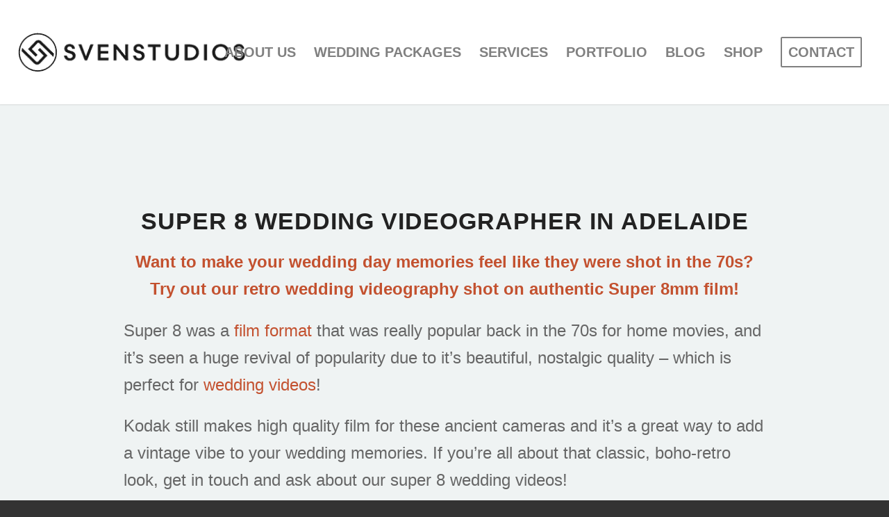

--- FILE ---
content_type: text/html; charset=UTF-8
request_url: https://svenstudios.com/super-8-wedding-videography/
body_size: 40274
content:
<!DOCTYPE html>
<html lang="en-US" prefix="og: https://ogp.me/ns#" class="html_stretched responsive av-preloader-disabled  html_header_top html_logo_left html_main_nav_header html_menu_right html_custom html_header_sticky html_header_shrinking_disabled html_mobile_menu_tablet html_header_searchicon_disabled html_content_align_center html_header_unstick_top_disabled html_header_stretch html_minimal_header html_minimal_header_shadow html_elegant-blog html_av-submenu-hidden html_av-submenu-display-click html_av-overlay-side html_av-overlay-side-minimal html_av-submenu-noclone html_entry_id_36251 av-cookies-no-cookie-consent av-no-preview av-default-lightbox html_text_menu_active av-mobile-menu-switch-default">
<head><meta charset="UTF-8" /><script>if(navigator.userAgent.match(/MSIE|Internet Explorer/i)||navigator.userAgent.match(/Trident\/7\..*?rv:11/i)){var href=document.location.href;if(!href.match(/[?&]nowprocket/)){if(href.indexOf("?")==-1){if(href.indexOf("#")==-1){document.location.href=href+"?nowprocket=1"}else{document.location.href=href.replace("#","?nowprocket=1#")}}else{if(href.indexOf("#")==-1){document.location.href=href+"&nowprocket=1"}else{document.location.href=href.replace("#","&nowprocket=1#")}}}}</script><script>(()=>{class RocketLazyLoadScripts{constructor(){this.v="2.0.4",this.userEvents=["keydown","keyup","mousedown","mouseup","mousemove","mouseover","mouseout","touchmove","touchstart","touchend","touchcancel","wheel","click","dblclick","input"],this.attributeEvents=["onblur","onclick","oncontextmenu","ondblclick","onfocus","onmousedown","onmouseenter","onmouseleave","onmousemove","onmouseout","onmouseover","onmouseup","onmousewheel","onscroll","onsubmit"]}async t(){this.i(),this.o(),/iP(ad|hone)/.test(navigator.userAgent)&&this.h(),this.u(),this.l(this),this.m(),this.k(this),this.p(this),this._(),await Promise.all([this.R(),this.L()]),this.lastBreath=Date.now(),this.S(this),this.P(),this.D(),this.O(),this.M(),await this.C(this.delayedScripts.normal),await this.C(this.delayedScripts.defer),await this.C(this.delayedScripts.async),await this.T(),await this.F(),await this.j(),await this.A(),window.dispatchEvent(new Event("rocket-allScriptsLoaded")),this.everythingLoaded=!0,this.lastTouchEnd&&await new Promise(t=>setTimeout(t,500-Date.now()+this.lastTouchEnd)),this.I(),this.H(),this.U(),this.W()}i(){this.CSPIssue=sessionStorage.getItem("rocketCSPIssue"),document.addEventListener("securitypolicyviolation",t=>{this.CSPIssue||"script-src-elem"!==t.violatedDirective||"data"!==t.blockedURI||(this.CSPIssue=!0,sessionStorage.setItem("rocketCSPIssue",!0))},{isRocket:!0})}o(){window.addEventListener("pageshow",t=>{this.persisted=t.persisted,this.realWindowLoadedFired=!0},{isRocket:!0}),window.addEventListener("pagehide",()=>{this.onFirstUserAction=null},{isRocket:!0})}h(){let t;function e(e){t=e}window.addEventListener("touchstart",e,{isRocket:!0}),window.addEventListener("touchend",function i(o){o.changedTouches[0]&&t.changedTouches[0]&&Math.abs(o.changedTouches[0].pageX-t.changedTouches[0].pageX)<10&&Math.abs(o.changedTouches[0].pageY-t.changedTouches[0].pageY)<10&&o.timeStamp-t.timeStamp<200&&(window.removeEventListener("touchstart",e,{isRocket:!0}),window.removeEventListener("touchend",i,{isRocket:!0}),"INPUT"===o.target.tagName&&"text"===o.target.type||(o.target.dispatchEvent(new TouchEvent("touchend",{target:o.target,bubbles:!0})),o.target.dispatchEvent(new MouseEvent("mouseover",{target:o.target,bubbles:!0})),o.target.dispatchEvent(new PointerEvent("click",{target:o.target,bubbles:!0,cancelable:!0,detail:1,clientX:o.changedTouches[0].clientX,clientY:o.changedTouches[0].clientY})),event.preventDefault()))},{isRocket:!0})}q(t){this.userActionTriggered||("mousemove"!==t.type||this.firstMousemoveIgnored?"keyup"===t.type||"mouseover"===t.type||"mouseout"===t.type||(this.userActionTriggered=!0,this.onFirstUserAction&&this.onFirstUserAction()):this.firstMousemoveIgnored=!0),"click"===t.type&&t.preventDefault(),t.stopPropagation(),t.stopImmediatePropagation(),"touchstart"===this.lastEvent&&"touchend"===t.type&&(this.lastTouchEnd=Date.now()),"click"===t.type&&(this.lastTouchEnd=0),this.lastEvent=t.type,t.composedPath&&t.composedPath()[0].getRootNode()instanceof ShadowRoot&&(t.rocketTarget=t.composedPath()[0]),this.savedUserEvents.push(t)}u(){this.savedUserEvents=[],this.userEventHandler=this.q.bind(this),this.userEvents.forEach(t=>window.addEventListener(t,this.userEventHandler,{passive:!1,isRocket:!0})),document.addEventListener("visibilitychange",this.userEventHandler,{isRocket:!0})}U(){this.userEvents.forEach(t=>window.removeEventListener(t,this.userEventHandler,{passive:!1,isRocket:!0})),document.removeEventListener("visibilitychange",this.userEventHandler,{isRocket:!0}),this.savedUserEvents.forEach(t=>{(t.rocketTarget||t.target).dispatchEvent(new window[t.constructor.name](t.type,t))})}m(){const t="return false",e=Array.from(this.attributeEvents,t=>"data-rocket-"+t),i="["+this.attributeEvents.join("],[")+"]",o="[data-rocket-"+this.attributeEvents.join("],[data-rocket-")+"]",s=(e,i,o)=>{o&&o!==t&&(e.setAttribute("data-rocket-"+i,o),e["rocket"+i]=new Function("event",o),e.setAttribute(i,t))};new MutationObserver(t=>{for(const n of t)"attributes"===n.type&&(n.attributeName.startsWith("data-rocket-")||this.everythingLoaded?n.attributeName.startsWith("data-rocket-")&&this.everythingLoaded&&this.N(n.target,n.attributeName.substring(12)):s(n.target,n.attributeName,n.target.getAttribute(n.attributeName))),"childList"===n.type&&n.addedNodes.forEach(t=>{if(t.nodeType===Node.ELEMENT_NODE)if(this.everythingLoaded)for(const i of[t,...t.querySelectorAll(o)])for(const t of i.getAttributeNames())e.includes(t)&&this.N(i,t.substring(12));else for(const e of[t,...t.querySelectorAll(i)])for(const t of e.getAttributeNames())this.attributeEvents.includes(t)&&s(e,t,e.getAttribute(t))})}).observe(document,{subtree:!0,childList:!0,attributeFilter:[...this.attributeEvents,...e]})}I(){this.attributeEvents.forEach(t=>{document.querySelectorAll("[data-rocket-"+t+"]").forEach(e=>{this.N(e,t)})})}N(t,e){const i=t.getAttribute("data-rocket-"+e);i&&(t.setAttribute(e,i),t.removeAttribute("data-rocket-"+e))}k(t){Object.defineProperty(HTMLElement.prototype,"onclick",{get(){return this.rocketonclick||null},set(e){this.rocketonclick=e,this.setAttribute(t.everythingLoaded?"onclick":"data-rocket-onclick","this.rocketonclick(event)")}})}S(t){function e(e,i){let o=e[i];e[i]=null,Object.defineProperty(e,i,{get:()=>o,set(s){t.everythingLoaded?o=s:e["rocket"+i]=o=s}})}e(document,"onreadystatechange"),e(window,"onload"),e(window,"onpageshow");try{Object.defineProperty(document,"readyState",{get:()=>t.rocketReadyState,set(e){t.rocketReadyState=e},configurable:!0}),document.readyState="loading"}catch(t){console.log("WPRocket DJE readyState conflict, bypassing")}}l(t){this.originalAddEventListener=EventTarget.prototype.addEventListener,this.originalRemoveEventListener=EventTarget.prototype.removeEventListener,this.savedEventListeners=[],EventTarget.prototype.addEventListener=function(e,i,o){o&&o.isRocket||!t.B(e,this)&&!t.userEvents.includes(e)||t.B(e,this)&&!t.userActionTriggered||e.startsWith("rocket-")||t.everythingLoaded?t.originalAddEventListener.call(this,e,i,o):(t.savedEventListeners.push({target:this,remove:!1,type:e,func:i,options:o}),"mouseenter"!==e&&"mouseleave"!==e||t.originalAddEventListener.call(this,e,t.savedUserEvents.push,o))},EventTarget.prototype.removeEventListener=function(e,i,o){o&&o.isRocket||!t.B(e,this)&&!t.userEvents.includes(e)||t.B(e,this)&&!t.userActionTriggered||e.startsWith("rocket-")||t.everythingLoaded?t.originalRemoveEventListener.call(this,e,i,o):t.savedEventListeners.push({target:this,remove:!0,type:e,func:i,options:o})}}J(t,e){this.savedEventListeners=this.savedEventListeners.filter(i=>{let o=i.type,s=i.target||window;return e!==o||t!==s||(this.B(o,s)&&(i.type="rocket-"+o),this.$(i),!1)})}H(){EventTarget.prototype.addEventListener=this.originalAddEventListener,EventTarget.prototype.removeEventListener=this.originalRemoveEventListener,this.savedEventListeners.forEach(t=>this.$(t))}$(t){t.remove?this.originalRemoveEventListener.call(t.target,t.type,t.func,t.options):this.originalAddEventListener.call(t.target,t.type,t.func,t.options)}p(t){let e;function i(e){return t.everythingLoaded?e:e.split(" ").map(t=>"load"===t||t.startsWith("load.")?"rocket-jquery-load":t).join(" ")}function o(o){function s(e){const s=o.fn[e];o.fn[e]=o.fn.init.prototype[e]=function(){return this[0]===window&&t.userActionTriggered&&("string"==typeof arguments[0]||arguments[0]instanceof String?arguments[0]=i(arguments[0]):"object"==typeof arguments[0]&&Object.keys(arguments[0]).forEach(t=>{const e=arguments[0][t];delete arguments[0][t],arguments[0][i(t)]=e})),s.apply(this,arguments),this}}if(o&&o.fn&&!t.allJQueries.includes(o)){const e={DOMContentLoaded:[],"rocket-DOMContentLoaded":[]};for(const t in e)document.addEventListener(t,()=>{e[t].forEach(t=>t())},{isRocket:!0});o.fn.ready=o.fn.init.prototype.ready=function(i){function s(){parseInt(o.fn.jquery)>2?setTimeout(()=>i.bind(document)(o)):i.bind(document)(o)}return"function"==typeof i&&(t.realDomReadyFired?!t.userActionTriggered||t.fauxDomReadyFired?s():e["rocket-DOMContentLoaded"].push(s):e.DOMContentLoaded.push(s)),o([])},s("on"),s("one"),s("off"),t.allJQueries.push(o)}e=o}t.allJQueries=[],o(window.jQuery),Object.defineProperty(window,"jQuery",{get:()=>e,set(t){o(t)}})}P(){const t=new Map;document.write=document.writeln=function(e){const i=document.currentScript,o=document.createRange(),s=i.parentElement;let n=t.get(i);void 0===n&&(n=i.nextSibling,t.set(i,n));const c=document.createDocumentFragment();o.setStart(c,0),c.appendChild(o.createContextualFragment(e)),s.insertBefore(c,n)}}async R(){return new Promise(t=>{this.userActionTriggered?t():this.onFirstUserAction=t})}async L(){return new Promise(t=>{document.addEventListener("DOMContentLoaded",()=>{this.realDomReadyFired=!0,t()},{isRocket:!0})})}async j(){return this.realWindowLoadedFired?Promise.resolve():new Promise(t=>{window.addEventListener("load",t,{isRocket:!0})})}M(){this.pendingScripts=[];this.scriptsMutationObserver=new MutationObserver(t=>{for(const e of t)e.addedNodes.forEach(t=>{"SCRIPT"!==t.tagName||t.noModule||t.isWPRocket||this.pendingScripts.push({script:t,promise:new Promise(e=>{const i=()=>{const i=this.pendingScripts.findIndex(e=>e.script===t);i>=0&&this.pendingScripts.splice(i,1),e()};t.addEventListener("load",i,{isRocket:!0}),t.addEventListener("error",i,{isRocket:!0}),setTimeout(i,1e3)})})})}),this.scriptsMutationObserver.observe(document,{childList:!0,subtree:!0})}async F(){await this.X(),this.pendingScripts.length?(await this.pendingScripts[0].promise,await this.F()):this.scriptsMutationObserver.disconnect()}D(){this.delayedScripts={normal:[],async:[],defer:[]},document.querySelectorAll("script[type$=rocketlazyloadscript]").forEach(t=>{t.hasAttribute("data-rocket-src")?t.hasAttribute("async")&&!1!==t.async?this.delayedScripts.async.push(t):t.hasAttribute("defer")&&!1!==t.defer||"module"===t.getAttribute("data-rocket-type")?this.delayedScripts.defer.push(t):this.delayedScripts.normal.push(t):this.delayedScripts.normal.push(t)})}async _(){await this.L();let t=[];document.querySelectorAll("script[type$=rocketlazyloadscript][data-rocket-src]").forEach(e=>{let i=e.getAttribute("data-rocket-src");if(i&&!i.startsWith("data:")){i.startsWith("//")&&(i=location.protocol+i);try{const o=new URL(i).origin;o!==location.origin&&t.push({src:o,crossOrigin:e.crossOrigin||"module"===e.getAttribute("data-rocket-type")})}catch(t){}}}),t=[...new Map(t.map(t=>[JSON.stringify(t),t])).values()],this.Y(t,"preconnect")}async G(t){if(await this.K(),!0!==t.noModule||!("noModule"in HTMLScriptElement.prototype))return new Promise(e=>{let i;function o(){(i||t).setAttribute("data-rocket-status","executed"),e()}try{if(navigator.userAgent.includes("Firefox/")||""===navigator.vendor||this.CSPIssue)i=document.createElement("script"),[...t.attributes].forEach(t=>{let e=t.nodeName;"type"!==e&&("data-rocket-type"===e&&(e="type"),"data-rocket-src"===e&&(e="src"),i.setAttribute(e,t.nodeValue))}),t.text&&(i.text=t.text),t.nonce&&(i.nonce=t.nonce),i.hasAttribute("src")?(i.addEventListener("load",o,{isRocket:!0}),i.addEventListener("error",()=>{i.setAttribute("data-rocket-status","failed-network"),e()},{isRocket:!0}),setTimeout(()=>{i.isConnected||e()},1)):(i.text=t.text,o()),i.isWPRocket=!0,t.parentNode.replaceChild(i,t);else{const i=t.getAttribute("data-rocket-type"),s=t.getAttribute("data-rocket-src");i?(t.type=i,t.removeAttribute("data-rocket-type")):t.removeAttribute("type"),t.addEventListener("load",o,{isRocket:!0}),t.addEventListener("error",i=>{this.CSPIssue&&i.target.src.startsWith("data:")?(console.log("WPRocket: CSP fallback activated"),t.removeAttribute("src"),this.G(t).then(e)):(t.setAttribute("data-rocket-status","failed-network"),e())},{isRocket:!0}),s?(t.fetchPriority="high",t.removeAttribute("data-rocket-src"),t.src=s):t.src="data:text/javascript;base64,"+window.btoa(unescape(encodeURIComponent(t.text)))}}catch(i){t.setAttribute("data-rocket-status","failed-transform"),e()}});t.setAttribute("data-rocket-status","skipped")}async C(t){const e=t.shift();return e?(e.isConnected&&await this.G(e),this.C(t)):Promise.resolve()}O(){this.Y([...this.delayedScripts.normal,...this.delayedScripts.defer,...this.delayedScripts.async],"preload")}Y(t,e){this.trash=this.trash||[];let i=!0;var o=document.createDocumentFragment();t.forEach(t=>{const s=t.getAttribute&&t.getAttribute("data-rocket-src")||t.src;if(s&&!s.startsWith("data:")){const n=document.createElement("link");n.href=s,n.rel=e,"preconnect"!==e&&(n.as="script",n.fetchPriority=i?"high":"low"),t.getAttribute&&"module"===t.getAttribute("data-rocket-type")&&(n.crossOrigin=!0),t.crossOrigin&&(n.crossOrigin=t.crossOrigin),t.integrity&&(n.integrity=t.integrity),t.nonce&&(n.nonce=t.nonce),o.appendChild(n),this.trash.push(n),i=!1}}),document.head.appendChild(o)}W(){this.trash.forEach(t=>t.remove())}async T(){try{document.readyState="interactive"}catch(t){}this.fauxDomReadyFired=!0;try{await this.K(),this.J(document,"readystatechange"),document.dispatchEvent(new Event("rocket-readystatechange")),await this.K(),document.rocketonreadystatechange&&document.rocketonreadystatechange(),await this.K(),this.J(document,"DOMContentLoaded"),document.dispatchEvent(new Event("rocket-DOMContentLoaded")),await this.K(),this.J(window,"DOMContentLoaded"),window.dispatchEvent(new Event("rocket-DOMContentLoaded"))}catch(t){console.error(t)}}async A(){try{document.readyState="complete"}catch(t){}try{await this.K(),this.J(document,"readystatechange"),document.dispatchEvent(new Event("rocket-readystatechange")),await this.K(),document.rocketonreadystatechange&&document.rocketonreadystatechange(),await this.K(),this.J(window,"load"),window.dispatchEvent(new Event("rocket-load")),await this.K(),window.rocketonload&&window.rocketonload(),await this.K(),this.allJQueries.forEach(t=>t(window).trigger("rocket-jquery-load")),await this.K(),this.J(window,"pageshow");const t=new Event("rocket-pageshow");t.persisted=this.persisted,window.dispatchEvent(t),await this.K(),window.rocketonpageshow&&window.rocketonpageshow({persisted:this.persisted})}catch(t){console.error(t)}}async K(){Date.now()-this.lastBreath>45&&(await this.X(),this.lastBreath=Date.now())}async X(){return document.hidden?new Promise(t=>setTimeout(t)):new Promise(t=>requestAnimationFrame(t))}B(t,e){return e===document&&"readystatechange"===t||(e===document&&"DOMContentLoaded"===t||(e===window&&"DOMContentLoaded"===t||(e===window&&"load"===t||e===window&&"pageshow"===t)))}static run(){(new RocketLazyLoadScripts).t()}}RocketLazyLoadScripts.run()})();</script>




<meta name="viewport" content="width=device-width, initial-scale=1">


<link rel='preload' as='script' href='https://c0.wp.com/c/6.9/wp-includes/js/jquery/jquery.min.js' data-wpacu-preload-js='1'>
<link rel='preload' as='script' href='https://svenstudios.com/dir/wp-content/themes/enfold/js/avia.min.js?ver=7.1.3' data-wpacu-preload-js='1'>

<meta name="google-site-verification" content="RNFEznlYKdk51w7MH6B3humFSx3kmUN8cHgvfNJuugA" />


<title>Super 8 Wedding Videographer In Adelaide | SvenStudios</title>
<meta name="description" content="Capture your day with SvenStudios’ Super 8 wedding videographer in Adelaide—offering nostalgic, vintage-style wedding films with a timeless cinematic feel."/>
<meta name="robots" content="follow, index, max-snippet:-1, max-video-preview:-1, max-image-preview:large"/>
<link rel="canonical" href="https://svenstudios.com/super-8-wedding-videography/" />
<meta property="og:locale" content="en_US" />
<meta property="og:type" content="article" />
<meta property="og:title" content="Super 8 Wedding Videographer In Adelaide | SvenStudios" />
<meta property="og:description" content="Capture your day with SvenStudios’ Super 8 wedding videographer in Adelaide—offering nostalgic, vintage-style wedding films with a timeless cinematic feel." />
<meta property="og:url" content="https://svenstudios.com/super-8-wedding-videography/" />
<meta property="og:site_name" content="SvenStudios" />
<meta property="article:publisher" content="https://www.facebook.com/SvenStudios/" />
<meta property="article:author" content="http://www.facebook.com/svenstudios" />
<meta property="og:updated_time" content="2025-11-14T23:17:17+10:30" />
<meta property="og:image" content="https://i0.wp.com/svenstudios.com/dir/wp-content/uploads/2023/03/super-8-wedding-videography.jpg" />
<meta property="og:image:secure_url" content="https://i0.wp.com/svenstudios.com/dir/wp-content/uploads/2023/03/super-8-wedding-videography.jpg" />
<meta property="og:image:width" content="1600" />
<meta property="og:image:height" content="1206" />
<meta property="og:image:alt" content="Super 8 Wedding Videography" />
<meta property="og:image:type" content="image/jpeg" />
<meta property="og:video" content="https://www.youtube.com/embed/0vOkPZGMwLQ" />
<meta property="video:duration" content="176" />
<meta property="og:video" content="https://www.youtube.com/embed/mkOsz2CI9kU" />
<meta property="video:duration" content="183" />
<meta property="article:published_time" content="2023-03-28T14:00:04+10:30" />
<meta property="article:modified_time" content="2025-11-14T23:17:17+10:30" />
<meta property="og:video" content="https://www.youtube.com/embed/8IjHEb_Kv6o" />
<meta property="video:duration" content="202" />
<meta property="ya:ovs:upload_date" content="2023-07-10T07:10:49Z" />
<meta property="ya:ovs:allow_embed" content="true" />
<meta name="twitter:card" content="summary_large_image" />
<meta name="twitter:title" content="Super 8 Wedding Videographer In Adelaide | SvenStudios" />
<meta name="twitter:description" content="Capture your day with SvenStudios’ Super 8 wedding videographer in Adelaide—offering nostalgic, vintage-style wedding films with a timeless cinematic feel." />
<meta name="twitter:site" content="@svenduncan" />
<meta name="twitter:creator" content="@SvenDuncan" />
<meta name="twitter:image" content="https://i0.wp.com/svenstudios.com/dir/wp-content/uploads/2023/03/super-8-wedding-videography.jpg" />
<meta name="twitter:label1" content="Time to read" />
<meta name="twitter:data1" content="20 minutes" />
<script type="application/ld+json" class="rank-math-schema-pro">{"@context":"https://schema.org","@graph":[{"@type":"Place","@id":"https://svenstudios.com/#place","geo":{"@type":"GeoCoordinates","latitude":"-35.062710","longitude":" 138.612274"},"hasMap":"https://www.google.com/maps/search/?api=1&amp;query=-35.062710, 138.612274","address":{"@type":"PostalAddress","streetAddress":"40 Horseshoe dr","addressLocality":"Aberfoyle Park","addressRegion":"South Australia","postalCode":"5159","addressCountry":"Australia"}},{"@type":["LocalBusiness","Organization"],"@id":"https://svenstudios.com/#organization","name":"SvenStudios","url":"https://svenstudios.com","sameAs":["https://www.facebook.com/SvenStudios/","https://twitter.com/svenduncan"],"address":{"@type":"PostalAddress","streetAddress":"40 Horseshoe dr","addressLocality":"Aberfoyle Park","addressRegion":"South Australia","postalCode":"5159","addressCountry":"Australia"},"logo":{"@type":"ImageObject","@id":"https://svenstudios.com/#logo","url":"https://svenstudios.com/dir/wp-content/uploads/2023/01/SvenStudios-ico.png","contentUrl":"https://svenstudios.com/dir/wp-content/uploads/2023/01/SvenStudios-ico.png","caption":"SvenStudios","inLanguage":"en-US","width":"400","height":"400"},"priceRange":"$400-$3280","openingHours":["Monday,Tuesday,Wednesday,Thursday,Friday 09:00-17:00"],"location":{"@id":"https://svenstudios.com/#place"},"image":{"@id":"https://svenstudios.com/#logo"},"telephone":"0401403080"},{"@type":"WebSite","@id":"https://svenstudios.com/#website","url":"https://svenstudios.com","name":"SvenStudios","publisher":{"@id":"https://svenstudios.com/#organization"},"inLanguage":"en-US"},{"@type":"ImageObject","@id":"https://i0.wp.com/svenstudios.com/dir/wp-content/uploads/2023/03/super-8-wedding-videography.jpg?fit=1600%2C1206&amp;ssl=1","url":"https://i0.wp.com/svenstudios.com/dir/wp-content/uploads/2023/03/super-8-wedding-videography.jpg?fit=1600%2C1206&amp;ssl=1","width":"1600","height":"1206","caption":"Super 8 Wedding Videography","inLanguage":"en-US"},{"@type":"BreadcrumbList","@id":"https://svenstudios.com/super-8-wedding-videography/#breadcrumb","itemListElement":[{"@type":"ListItem","position":"1","item":{"@id":"https://svenstudios.com","name":"Home"}},{"@type":"ListItem","position":"2","item":{"@id":"https://svenstudios.com/super-8-wedding-videography/","name":"Vintage Super 8 Wedding Videography"}}]},{"@type":"WebPage","@id":"https://svenstudios.com/super-8-wedding-videography/#webpage","url":"https://svenstudios.com/super-8-wedding-videography/","name":"Super 8 Wedding Videographer In Adelaide | SvenStudios","datePublished":"2023-03-28T14:00:04+10:30","dateModified":"2025-11-14T23:17:17+10:30","isPartOf":{"@id":"https://svenstudios.com/#website"},"primaryImageOfPage":{"@id":"https://i0.wp.com/svenstudios.com/dir/wp-content/uploads/2023/03/super-8-wedding-videography.jpg?fit=1600%2C1206&amp;ssl=1"},"inLanguage":"en-US","breadcrumb":{"@id":"https://svenstudios.com/super-8-wedding-videography/#breadcrumb"}},{"@type":"Person","@id":"https://svenstudios.com/author/duncast/","name":"Steven Duncan","description":"Adelaide based award winning professional photographer","url":"https://svenstudios.com/author/duncast/","image":{"@type":"ImageObject","@id":"https://secure.gravatar.com/avatar/feb9c123c31486390d753f4f70b2f6346514260c405369889635d2d3eda5bf68?s=96&amp;d=mm&amp;r=g","url":"https://secure.gravatar.com/avatar/feb9c123c31486390d753f4f70b2f6346514260c405369889635d2d3eda5bf68?s=96&amp;d=mm&amp;r=g","caption":"Steven Duncan","inLanguage":"en-US"},"sameAs":["http://svenstudios.com","http://www.facebook.com/svenstudios","https://twitter.com/SvenDuncan"],"worksFor":{"@id":"https://svenstudios.com/#organization"}},{"@type":"VideoObject","name":"Lisa and Mitch's Vintage Super 8 Wedding video","description":"A modern wedding at the Riverland Wine center filmed on vintage Super 8 film to create a fun, retro vibe to their wedding video","uploadDate":"2023-04-14T00:37:29Z","thumbnailUrl":"https://i0.wp.com/svenstudios.com/dir/wp-content/uploads/2023/03/super-8-wedding-videography.jpg?fit=1600%2C1206&amp;ssl=1","embedUrl":"https://www.youtube.com/embed/0vOkPZGMwLQ","duration":"PT2M56S","isFamilyFriendly":"True","@id":"https://svenstudios.com/super-8-wedding-videography/#schema-711592","isPartOf":{"@id":"https://svenstudios.com/super-8-wedding-videography/#webpage"},"publisher":{"@id":"https://svenstudios.com/#organization"},"inLanguage":"en-US","mainEntityOfPage":{"@id":"https://svenstudios.com/super-8-wedding-videography/#webpage"}},{"@type":"VideoObject","name":"Mitch and Nick's Vintage Super 8 Wedding Video","description":"A short vintage wedding video of Mitch and Nick's wedding at the K1 Winery in Kuitpo, South Australia filmed with Super 8 film to create a fun vintage vibe....","uploadDate":"2023-04-14T00:50:41Z","thumbnailUrl":"https://i0.wp.com/svenstudios.com/dir/wp-content/uploads/2023/03/super-8-wedding-videography.jpg?fit=1600%2C1206&amp;ssl=1","embedUrl":"https://www.youtube.com/embed/mkOsz2CI9kU","duration":"PT3M3S","isFamilyFriendly":"True","@id":"https://svenstudios.com/super-8-wedding-videography/#schema-711593","isPartOf":{"@id":"https://svenstudios.com/super-8-wedding-videography/#webpage"},"publisher":{"@id":"https://svenstudios.com/#organization"},"inLanguage":"en-US","mainEntityOfPage":{"@id":"https://svenstudios.com/super-8-wedding-videography/#webpage"}},{"headline":"Super 8 Wedding Videographer In Adelaide | SvenStudios","description":"Capture your day with SvenStudios\u2019 Super 8 wedding videographer in Adelaide\u2014offering nostalgic, vintage-style wedding films with a timeless cinematic feel.","datePublished":"2023-03-28T14:00:04+10:30","dateModified":"2025-11-14T23:17:17+10:30","keywords":"Super 8 Wedding Videography,super 8 wedding,vintage wedding videography,super 8 film digitisation","image":{"@id":"https://i0.wp.com/svenstudios.com/dir/wp-content/uploads/2023/03/super-8-wedding-videography.jpg?fit=1600%2C1206&amp;ssl=1"},"author":{"@id":"https://svenstudios.com/author/duncast/","name":"Steven Duncan"},"@type":"Article","name":"Super 8 Wedding Videographer In Adelaide | SvenStudios","@id":"https://svenstudios.com/super-8-wedding-videography/#schema-711590","isPartOf":{"@id":"https://svenstudios.com/super-8-wedding-videography/#webpage"},"publisher":{"@id":"https://svenstudios.com/#organization"},"inLanguage":"en-US","mainEntityOfPage":{"@id":"https://svenstudios.com/super-8-wedding-videography/#webpage"}},{"@type":"VideoObject","name":"Regan &amp; Adam's Mt Lofty House wedding video shot with vintage super8","description":"A short wedding video of Regan &amp; Adam's Mt Lofty House wedding shot with vintage super8 film. https://svenstudios.com","uploadDate":"2023-07-10T07:10:49Z","thumbnailUrl":"https://i0.wp.com/svenstudios.com/dir/wp-content/uploads/2023/03/super-8-wedding-videography.jpg?fit=1600%2C1206&amp;ssl=1","embedUrl":"https://www.youtube.com/embed/8IjHEb_Kv6o","duration":"PT3M22S","isFamilyFriendly":"True","@id":"https://svenstudios.com/super-8-wedding-videography/#schema-711591","isPartOf":{"@id":"https://svenstudios.com/super-8-wedding-videography/#webpage"},"publisher":{"@id":"https://svenstudios.com/#organization"},"inLanguage":"en-US","mainEntityOfPage":{"@id":"https://svenstudios.com/super-8-wedding-videography/#webpage"}}]}</script>



<link rel='preconnect' href='//c0.wp.com' />
<link rel='preconnect' href='//i0.wp.com' />
<link rel="alternate" type="application/rss+xml" title="SvenStudios &raquo; Feed" href="https://svenstudios.com/feed/" />
<link rel="alternate" type="application/rss+xml" title="SvenStudios &raquo; Comments Feed" href="https://svenstudios.com/comments/feed/" />
<link rel="alternate" title="oEmbed (JSON)" type="application/json+oembed" href="https://svenstudios.com/wp-json/oembed/1.0/embed?url=https%3A%2F%2Fsvenstudios.com%2Fsuper-8-wedding-videography%2F" />
<link rel="alternate" title="oEmbed (XML)" type="text/xml+oembed" href="https://svenstudios.com/wp-json/oembed/1.0/embed?url=https%3A%2F%2Fsvenstudios.com%2Fsuper-8-wedding-videography%2F&#038;format=xml" />
<style id='wp-img-auto-sizes-contain-inline-css' type='text/css'>
img:is([sizes=auto i],[sizes^="auto," i]){contain-intrinsic-size:3000px 1500px}
/*# sourceURL=wp-img-auto-sizes-contain-inline-css */
</style>
<style id='wp-emoji-styles-inline-css' type='text/css'>

	img.wp-smiley, img.emoji {
		display: inline !important;
		border: none !important;
		box-shadow: none !important;
		height: 1em !important;
		width: 1em !important;
		margin: 0 0.07em !important;
		vertical-align: -0.1em !important;
		background: none !important;
		padding: 0 !important;
	}
/*# sourceURL=wp-emoji-styles-inline-css */
</style>
<style id='wp-block-library-inline-css' type='text/css'>
:root{--wp-block-synced-color:#7a00df;--wp-block-synced-color--rgb:122,0,223;--wp-bound-block-color:var(--wp-block-synced-color);--wp-editor-canvas-background:#ddd;--wp-admin-theme-color:#007cba;--wp-admin-theme-color--rgb:0,124,186;--wp-admin-theme-color-darker-10:#006ba1;--wp-admin-theme-color-darker-10--rgb:0,107,160.5;--wp-admin-theme-color-darker-20:#005a87;--wp-admin-theme-color-darker-20--rgb:0,90,135;--wp-admin-border-width-focus:2px}@media (min-resolution:192dpi){:root{--wp-admin-border-width-focus:1.5px}}.wp-element-button{cursor:pointer}:root .has-very-light-gray-background-color{background-color:#eee}:root .has-very-dark-gray-background-color{background-color:#313131}:root .has-very-light-gray-color{color:#eee}:root .has-very-dark-gray-color{color:#313131}:root .has-vivid-green-cyan-to-vivid-cyan-blue-gradient-background{background:linear-gradient(135deg,#00d084,#0693e3)}:root .has-purple-crush-gradient-background{background:linear-gradient(135deg,#34e2e4,#4721fb 50%,#ab1dfe)}:root .has-hazy-dawn-gradient-background{background:linear-gradient(135deg,#faaca8,#dad0ec)}:root .has-subdued-olive-gradient-background{background:linear-gradient(135deg,#fafae1,#67a671)}:root .has-atomic-cream-gradient-background{background:linear-gradient(135deg,#fdd79a,#004a59)}:root .has-nightshade-gradient-background{background:linear-gradient(135deg,#330968,#31cdcf)}:root .has-midnight-gradient-background{background:linear-gradient(135deg,#020381,#2874fc)}:root{--wp--preset--font-size--normal:16px;--wp--preset--font-size--huge:42px}.has-regular-font-size{font-size:1em}.has-larger-font-size{font-size:2.625em}.has-normal-font-size{font-size:var(--wp--preset--font-size--normal)}.has-huge-font-size{font-size:var(--wp--preset--font-size--huge)}.has-text-align-center{text-align:center}.has-text-align-left{text-align:left}.has-text-align-right{text-align:right}.has-fit-text{white-space:nowrap!important}#end-resizable-editor-section{display:none}.aligncenter{clear:both}.items-justified-left{justify-content:flex-start}.items-justified-center{justify-content:center}.items-justified-right{justify-content:flex-end}.items-justified-space-between{justify-content:space-between}.screen-reader-text{border:0;clip-path:inset(50%);height:1px;margin:-1px;overflow:hidden;padding:0;position:absolute;width:1px;word-wrap:normal!important}.screen-reader-text:focus{background-color:#ddd;clip-path:none;color:#444;display:block;font-size:1em;height:auto;left:5px;line-height:normal;padding:15px 23px 14px;text-decoration:none;top:5px;width:auto;z-index:100000}html :where(.has-border-color){border-style:solid}html :where([style*=border-top-color]){border-top-style:solid}html :where([style*=border-right-color]){border-right-style:solid}html :where([style*=border-bottom-color]){border-bottom-style:solid}html :where([style*=border-left-color]){border-left-style:solid}html :where([style*=border-width]){border-style:solid}html :where([style*=border-top-width]){border-top-style:solid}html :where([style*=border-right-width]){border-right-style:solid}html :where([style*=border-bottom-width]){border-bottom-style:solid}html :where([style*=border-left-width]){border-left-style:solid}html :where(img[class*=wp-image-]){height:auto;max-width:100%}:where(figure){margin:0 0 1em}html :where(.is-position-sticky){--wp-admin--admin-bar--position-offset:var(--wp-admin--admin-bar--height,0px)}@media screen and (max-width:600px){html :where(.is-position-sticky){--wp-admin--admin-bar--position-offset:0px}}

/*# sourceURL=wp-block-library-inline-css */
</style><link rel='stylesheet' id='wc-blocks-style-css' href='https://c0.wp.com/p/woocommerce/10.4.3/assets/client/blocks/wc-blocks.css' type='text/css' media='all' />
<style id='global-styles-inline-css' type='text/css'>
:root{--wp--preset--aspect-ratio--square: 1;--wp--preset--aspect-ratio--4-3: 4/3;--wp--preset--aspect-ratio--3-4: 3/4;--wp--preset--aspect-ratio--3-2: 3/2;--wp--preset--aspect-ratio--2-3: 2/3;--wp--preset--aspect-ratio--16-9: 16/9;--wp--preset--aspect-ratio--9-16: 9/16;--wp--preset--color--black: #000000;--wp--preset--color--cyan-bluish-gray: #abb8c3;--wp--preset--color--white: #ffffff;--wp--preset--color--pale-pink: #f78da7;--wp--preset--color--vivid-red: #cf2e2e;--wp--preset--color--luminous-vivid-orange: #ff6900;--wp--preset--color--luminous-vivid-amber: #fcb900;--wp--preset--color--light-green-cyan: #7bdcb5;--wp--preset--color--vivid-green-cyan: #00d084;--wp--preset--color--pale-cyan-blue: #8ed1fc;--wp--preset--color--vivid-cyan-blue: #0693e3;--wp--preset--color--vivid-purple: #9b51e0;--wp--preset--color--metallic-red: #b02b2c;--wp--preset--color--maximum-yellow-red: #edae44;--wp--preset--color--yellow-sun: #eeee22;--wp--preset--color--palm-leaf: #83a846;--wp--preset--color--aero: #7bb0e7;--wp--preset--color--old-lavender: #745f7e;--wp--preset--color--steel-teal: #5f8789;--wp--preset--color--raspberry-pink: #d65799;--wp--preset--color--medium-turquoise: #4ecac2;--wp--preset--gradient--vivid-cyan-blue-to-vivid-purple: linear-gradient(135deg,rgb(6,147,227) 0%,rgb(155,81,224) 100%);--wp--preset--gradient--light-green-cyan-to-vivid-green-cyan: linear-gradient(135deg,rgb(122,220,180) 0%,rgb(0,208,130) 100%);--wp--preset--gradient--luminous-vivid-amber-to-luminous-vivid-orange: linear-gradient(135deg,rgb(252,185,0) 0%,rgb(255,105,0) 100%);--wp--preset--gradient--luminous-vivid-orange-to-vivid-red: linear-gradient(135deg,rgb(255,105,0) 0%,rgb(207,46,46) 100%);--wp--preset--gradient--very-light-gray-to-cyan-bluish-gray: linear-gradient(135deg,rgb(238,238,238) 0%,rgb(169,184,195) 100%);--wp--preset--gradient--cool-to-warm-spectrum: linear-gradient(135deg,rgb(74,234,220) 0%,rgb(151,120,209) 20%,rgb(207,42,186) 40%,rgb(238,44,130) 60%,rgb(251,105,98) 80%,rgb(254,248,76) 100%);--wp--preset--gradient--blush-light-purple: linear-gradient(135deg,rgb(255,206,236) 0%,rgb(152,150,240) 100%);--wp--preset--gradient--blush-bordeaux: linear-gradient(135deg,rgb(254,205,165) 0%,rgb(254,45,45) 50%,rgb(107,0,62) 100%);--wp--preset--gradient--luminous-dusk: linear-gradient(135deg,rgb(255,203,112) 0%,rgb(199,81,192) 50%,rgb(65,88,208) 100%);--wp--preset--gradient--pale-ocean: linear-gradient(135deg,rgb(255,245,203) 0%,rgb(182,227,212) 50%,rgb(51,167,181) 100%);--wp--preset--gradient--electric-grass: linear-gradient(135deg,rgb(202,248,128) 0%,rgb(113,206,126) 100%);--wp--preset--gradient--midnight: linear-gradient(135deg,rgb(2,3,129) 0%,rgb(40,116,252) 100%);--wp--preset--font-size--small: 1rem;--wp--preset--font-size--medium: 1.125rem;--wp--preset--font-size--large: 1.75rem;--wp--preset--font-size--x-large: clamp(1.75rem, 3vw, 2.25rem);--wp--preset--spacing--20: 0.44rem;--wp--preset--spacing--30: 0.67rem;--wp--preset--spacing--40: 1rem;--wp--preset--spacing--50: 1.5rem;--wp--preset--spacing--60: 2.25rem;--wp--preset--spacing--70: 3.38rem;--wp--preset--spacing--80: 5.06rem;--wp--preset--shadow--natural: 6px 6px 9px rgba(0, 0, 0, 0.2);--wp--preset--shadow--deep: 12px 12px 50px rgba(0, 0, 0, 0.4);--wp--preset--shadow--sharp: 6px 6px 0px rgba(0, 0, 0, 0.2);--wp--preset--shadow--outlined: 6px 6px 0px -3px rgb(255, 255, 255), 6px 6px rgb(0, 0, 0);--wp--preset--shadow--crisp: 6px 6px 0px rgb(0, 0, 0);}:root { --wp--style--global--content-size: 800px;--wp--style--global--wide-size: 1130px; }:where(body) { margin: 0; }.wp-site-blocks > .alignleft { float: left; margin-right: 2em; }.wp-site-blocks > .alignright { float: right; margin-left: 2em; }.wp-site-blocks > .aligncenter { justify-content: center; margin-left: auto; margin-right: auto; }:where(.is-layout-flex){gap: 0.5em;}:where(.is-layout-grid){gap: 0.5em;}.is-layout-flow > .alignleft{float: left;margin-inline-start: 0;margin-inline-end: 2em;}.is-layout-flow > .alignright{float: right;margin-inline-start: 2em;margin-inline-end: 0;}.is-layout-flow > .aligncenter{margin-left: auto !important;margin-right: auto !important;}.is-layout-constrained > .alignleft{float: left;margin-inline-start: 0;margin-inline-end: 2em;}.is-layout-constrained > .alignright{float: right;margin-inline-start: 2em;margin-inline-end: 0;}.is-layout-constrained > .aligncenter{margin-left: auto !important;margin-right: auto !important;}.is-layout-constrained > :where(:not(.alignleft):not(.alignright):not(.alignfull)){max-width: var(--wp--style--global--content-size);margin-left: auto !important;margin-right: auto !important;}.is-layout-constrained > .alignwide{max-width: var(--wp--style--global--wide-size);}body .is-layout-flex{display: flex;}.is-layout-flex{flex-wrap: wrap;align-items: center;}.is-layout-flex > :is(*, div){margin: 0;}body .is-layout-grid{display: grid;}.is-layout-grid > :is(*, div){margin: 0;}body{padding-top: 0px;padding-right: 0px;padding-bottom: 0px;padding-left: 0px;}a:where(:not(.wp-element-button)){text-decoration: underline;}:root :where(.wp-element-button, .wp-block-button__link){background-color: #32373c;border-width: 0;color: #fff;font-family: inherit;font-size: inherit;font-style: inherit;font-weight: inherit;letter-spacing: inherit;line-height: inherit;padding-top: calc(0.667em + 2px);padding-right: calc(1.333em + 2px);padding-bottom: calc(0.667em + 2px);padding-left: calc(1.333em + 2px);text-decoration: none;text-transform: inherit;}.has-black-color{color: var(--wp--preset--color--black) !important;}.has-cyan-bluish-gray-color{color: var(--wp--preset--color--cyan-bluish-gray) !important;}.has-white-color{color: var(--wp--preset--color--white) !important;}.has-pale-pink-color{color: var(--wp--preset--color--pale-pink) !important;}.has-vivid-red-color{color: var(--wp--preset--color--vivid-red) !important;}.has-luminous-vivid-orange-color{color: var(--wp--preset--color--luminous-vivid-orange) !important;}.has-luminous-vivid-amber-color{color: var(--wp--preset--color--luminous-vivid-amber) !important;}.has-light-green-cyan-color{color: var(--wp--preset--color--light-green-cyan) !important;}.has-vivid-green-cyan-color{color: var(--wp--preset--color--vivid-green-cyan) !important;}.has-pale-cyan-blue-color{color: var(--wp--preset--color--pale-cyan-blue) !important;}.has-vivid-cyan-blue-color{color: var(--wp--preset--color--vivid-cyan-blue) !important;}.has-vivid-purple-color{color: var(--wp--preset--color--vivid-purple) !important;}.has-metallic-red-color{color: var(--wp--preset--color--metallic-red) !important;}.has-maximum-yellow-red-color{color: var(--wp--preset--color--maximum-yellow-red) !important;}.has-yellow-sun-color{color: var(--wp--preset--color--yellow-sun) !important;}.has-palm-leaf-color{color: var(--wp--preset--color--palm-leaf) !important;}.has-aero-color{color: var(--wp--preset--color--aero) !important;}.has-old-lavender-color{color: var(--wp--preset--color--old-lavender) !important;}.has-steel-teal-color{color: var(--wp--preset--color--steel-teal) !important;}.has-raspberry-pink-color{color: var(--wp--preset--color--raspberry-pink) !important;}.has-medium-turquoise-color{color: var(--wp--preset--color--medium-turquoise) !important;}.has-black-background-color{background-color: var(--wp--preset--color--black) !important;}.has-cyan-bluish-gray-background-color{background-color: var(--wp--preset--color--cyan-bluish-gray) !important;}.has-white-background-color{background-color: var(--wp--preset--color--white) !important;}.has-pale-pink-background-color{background-color: var(--wp--preset--color--pale-pink) !important;}.has-vivid-red-background-color{background-color: var(--wp--preset--color--vivid-red) !important;}.has-luminous-vivid-orange-background-color{background-color: var(--wp--preset--color--luminous-vivid-orange) !important;}.has-luminous-vivid-amber-background-color{background-color: var(--wp--preset--color--luminous-vivid-amber) !important;}.has-light-green-cyan-background-color{background-color: var(--wp--preset--color--light-green-cyan) !important;}.has-vivid-green-cyan-background-color{background-color: var(--wp--preset--color--vivid-green-cyan) !important;}.has-pale-cyan-blue-background-color{background-color: var(--wp--preset--color--pale-cyan-blue) !important;}.has-vivid-cyan-blue-background-color{background-color: var(--wp--preset--color--vivid-cyan-blue) !important;}.has-vivid-purple-background-color{background-color: var(--wp--preset--color--vivid-purple) !important;}.has-metallic-red-background-color{background-color: var(--wp--preset--color--metallic-red) !important;}.has-maximum-yellow-red-background-color{background-color: var(--wp--preset--color--maximum-yellow-red) !important;}.has-yellow-sun-background-color{background-color: var(--wp--preset--color--yellow-sun) !important;}.has-palm-leaf-background-color{background-color: var(--wp--preset--color--palm-leaf) !important;}.has-aero-background-color{background-color: var(--wp--preset--color--aero) !important;}.has-old-lavender-background-color{background-color: var(--wp--preset--color--old-lavender) !important;}.has-steel-teal-background-color{background-color: var(--wp--preset--color--steel-teal) !important;}.has-raspberry-pink-background-color{background-color: var(--wp--preset--color--raspberry-pink) !important;}.has-medium-turquoise-background-color{background-color: var(--wp--preset--color--medium-turquoise) !important;}.has-black-border-color{border-color: var(--wp--preset--color--black) !important;}.has-cyan-bluish-gray-border-color{border-color: var(--wp--preset--color--cyan-bluish-gray) !important;}.has-white-border-color{border-color: var(--wp--preset--color--white) !important;}.has-pale-pink-border-color{border-color: var(--wp--preset--color--pale-pink) !important;}.has-vivid-red-border-color{border-color: var(--wp--preset--color--vivid-red) !important;}.has-luminous-vivid-orange-border-color{border-color: var(--wp--preset--color--luminous-vivid-orange) !important;}.has-luminous-vivid-amber-border-color{border-color: var(--wp--preset--color--luminous-vivid-amber) !important;}.has-light-green-cyan-border-color{border-color: var(--wp--preset--color--light-green-cyan) !important;}.has-vivid-green-cyan-border-color{border-color: var(--wp--preset--color--vivid-green-cyan) !important;}.has-pale-cyan-blue-border-color{border-color: var(--wp--preset--color--pale-cyan-blue) !important;}.has-vivid-cyan-blue-border-color{border-color: var(--wp--preset--color--vivid-cyan-blue) !important;}.has-vivid-purple-border-color{border-color: var(--wp--preset--color--vivid-purple) !important;}.has-metallic-red-border-color{border-color: var(--wp--preset--color--metallic-red) !important;}.has-maximum-yellow-red-border-color{border-color: var(--wp--preset--color--maximum-yellow-red) !important;}.has-yellow-sun-border-color{border-color: var(--wp--preset--color--yellow-sun) !important;}.has-palm-leaf-border-color{border-color: var(--wp--preset--color--palm-leaf) !important;}.has-aero-border-color{border-color: var(--wp--preset--color--aero) !important;}.has-old-lavender-border-color{border-color: var(--wp--preset--color--old-lavender) !important;}.has-steel-teal-border-color{border-color: var(--wp--preset--color--steel-teal) !important;}.has-raspberry-pink-border-color{border-color: var(--wp--preset--color--raspberry-pink) !important;}.has-medium-turquoise-border-color{border-color: var(--wp--preset--color--medium-turquoise) !important;}.has-vivid-cyan-blue-to-vivid-purple-gradient-background{background: var(--wp--preset--gradient--vivid-cyan-blue-to-vivid-purple) !important;}.has-light-green-cyan-to-vivid-green-cyan-gradient-background{background: var(--wp--preset--gradient--light-green-cyan-to-vivid-green-cyan) !important;}.has-luminous-vivid-amber-to-luminous-vivid-orange-gradient-background{background: var(--wp--preset--gradient--luminous-vivid-amber-to-luminous-vivid-orange) !important;}.has-luminous-vivid-orange-to-vivid-red-gradient-background{background: var(--wp--preset--gradient--luminous-vivid-orange-to-vivid-red) !important;}.has-very-light-gray-to-cyan-bluish-gray-gradient-background{background: var(--wp--preset--gradient--very-light-gray-to-cyan-bluish-gray) !important;}.has-cool-to-warm-spectrum-gradient-background{background: var(--wp--preset--gradient--cool-to-warm-spectrum) !important;}.has-blush-light-purple-gradient-background{background: var(--wp--preset--gradient--blush-light-purple) !important;}.has-blush-bordeaux-gradient-background{background: var(--wp--preset--gradient--blush-bordeaux) !important;}.has-luminous-dusk-gradient-background{background: var(--wp--preset--gradient--luminous-dusk) !important;}.has-pale-ocean-gradient-background{background: var(--wp--preset--gradient--pale-ocean) !important;}.has-electric-grass-gradient-background{background: var(--wp--preset--gradient--electric-grass) !important;}.has-midnight-gradient-background{background: var(--wp--preset--gradient--midnight) !important;}.has-small-font-size{font-size: var(--wp--preset--font-size--small) !important;}.has-medium-font-size{font-size: var(--wp--preset--font-size--medium) !important;}.has-large-font-size{font-size: var(--wp--preset--font-size--large) !important;}.has-x-large-font-size{font-size: var(--wp--preset--font-size--x-large) !important;}
/*# sourceURL=global-styles-inline-css */
</style>

<link rel='stylesheet' id='mabel-wheel-of-fortune-css' href='https://svenstudios.com/dir/wp-content/cache/background-css/1/svenstudios.com/dir/wp-content/plugins/mabel-wheel-of-fortune/public/css/public.min.css?ver=1.0.1&wpr_t=1766551518' type='text/css' media='all' />
<style id='woocommerce-inline-inline-css' type='text/css'>
.woocommerce form .form-row .required { visibility: visible; }
/*# sourceURL=woocommerce-inline-inline-css */
</style>
<link rel='stylesheet' id='wordpress-file-upload-style-css' href='https://svenstudios.com/dir/wp-content/plugins/wordpress-file-upload-pro/css/wordpress_file_upload_style_relaxed.css?ver=6.9' type='text/css' media='all' />
<link rel='stylesheet' id='wordpress-file-upload-style-safe-css' href='https://svenstudios.com/dir/wp-content/cache/background-css/1/svenstudios.com/dir/wp-content/plugins/wordpress-file-upload-pro/css/wordpress_file_upload_style_safe_relaxed.css?ver=6.9&wpr_t=1766551518' type='text/css' media='all' />
<link rel='stylesheet' id='wordpress-file-upload-adminbar-style-css' href='https://svenstudios.com/dir/wp-content/plugins/wordpress-file-upload-pro/css/wordpress_file_upload_adminbarstyle.css?ver=6.9' type='text/css' media='all' />
<link rel='stylesheet' id='jquery-ui-css-css' href='https://svenstudios.com/dir/wp-content/cache/background-css/1/svenstudios.com/dir/wp-content/plugins/wordpress-file-upload-pro/vendor/jquery/jquery-ui.min.css?ver=6.9&wpr_t=1766551518' type='text/css' media='all' />
<link rel='stylesheet' id='jquery-ui-timepicker-addon-css-css' href='https://svenstudios.com/dir/wp-content/plugins/wordpress-file-upload-pro/vendor/jquery/jquery-ui-timepicker-addon.min.css?ver=6.9' type='text/css' media='all' />
<link rel='stylesheet' id='woocommerce-nyp-css' href='https://svenstudios.com/dir/wp-content/plugins/woocommerce-name-your-price/assets/css/name-your-price.css?ver=2.8.3' type='text/css' media='all' />
<link rel='stylesheet' id='frontend_css_rating_sort-css' href='https://svenstudios.com/dir/wp-content/plugins/woocommerce-product-review-sorting/assets/frontend/css/frontend.css?ver=1.0.7' type='text/css' media='all' />
<link rel='stylesheet' id='avia-merged-styles-css' href='https://svenstudios.com/dir/wp-content/cache/background-css/1/svenstudios.com/dir/wp-content/uploads/dynamic_avia/avia-merged-styles-bdeb143f5260281844308478fb092e87---69495be7d8b0e.css?wpr_t=1766551518' type='text/css' media='all' />
<link rel='stylesheet' id='avia-single-post-36251-css' href='https://svenstudios.com/dir/wp-content/cache/background-css/1/svenstudios.com/dir/wp-content/uploads/dynamic_avia/avia_posts_css/post-36251.css?ver=ver-1766444190&wpr_t=1766551518' type='text/css' media='all' />
<script data-wpacu-to-be-preloaded-basic='1' type="text/javascript" src="https://c0.wp.com/c/6.9/wp-includes/js/jquery/jquery.min.js" id="jquery-core-js"></script>
<script type="text/javascript" id="mabel-wheel-of-fortune-js-extra">
/* <![CDATA[ */
var wofVars = {"ajaxurl":"https://svenstudios.com/dir/wp-admin/admin-ajax.php"};
//# sourceURL=mabel-wheel-of-fortune-js-extra
/* ]]> */
</script>
<script type="rocketlazyloadscript" data-rocket-type="text/javascript" data-rocket-src="https://svenstudios.com/dir/wp-content/plugins/mabel-wheel-of-fortune/public/js/public.min.js?ver=1.0.1" id="mabel-wheel-of-fortune-js" data-rocket-defer defer></script>
<script type="text/javascript" src="https://c0.wp.com/p/woocommerce/10.4.3/assets/js/jquery-blockui/jquery.blockUI.min.js" id="wc-jquery-blockui-js" defer="defer" data-wp-strategy="defer"></script>
<script type="rocketlazyloadscript" data-rocket-type="text/javascript" data-rocket-src="https://c0.wp.com/p/woocommerce/10.4.3/assets/js/js-cookie/js.cookie.min.js" id="wc-js-cookie-js" defer="defer" data-wp-strategy="defer"></script>
<script type="text/javascript" id="woocommerce-js-extra">
/* <![CDATA[ */
var woocommerce_params = {"ajax_url":"/dir/wp-admin/admin-ajax.php","wc_ajax_url":"/?wc-ajax=%%endpoint%%","i18n_password_show":"Show password","i18n_password_hide":"Hide password"};
//# sourceURL=woocommerce-js-extra
/* ]]> */
</script>
<script type="rocketlazyloadscript" data-rocket-type="text/javascript" data-rocket-src="https://c0.wp.com/p/woocommerce/10.4.3/assets/js/frontend/woocommerce.min.js" id="woocommerce-js" defer="defer" data-wp-strategy="defer"></script>
<script type="text/javascript" id="wordpress_file_upload_script-js-extra">
/* <![CDATA[ */
var WFUPluginParams = {"WFU_PROACTIVE":"1"};
//# sourceURL=wordpress_file_upload_script-js-extra
/* ]]> */
</script>
<script type="rocketlazyloadscript" data-rocket-type="text/javascript" data-rocket-src="https://svenstudios.com/dir/wp-content/plugins/wordpress-file-upload-pro/js/wordpress_file_upload_functions.js?ver=6.9" id="wordpress_file_upload_script-js" data-rocket-defer defer></script>
<script type="rocketlazyloadscript" data-rocket-type="text/javascript" data-rocket-src="https://c0.wp.com/c/6.9/wp-includes/js/jquery/ui/core.min.js" id="jquery-ui-core-js" data-rocket-defer defer></script>
<script type="rocketlazyloadscript" data-rocket-type="text/javascript" data-rocket-src="https://c0.wp.com/c/6.9/wp-includes/js/jquery/ui/datepicker.min.js" id="jquery-ui-datepicker-js" data-rocket-defer defer></script>
<script type="rocketlazyloadscript" data-rocket-type="text/javascript" id="jquery-ui-datepicker-js-after">
/* <![CDATA[ */
jQuery(function(jQuery){jQuery.datepicker.setDefaults({"closeText":"Close","currentText":"Today","monthNames":["January","February","March","April","May","June","July","August","September","October","November","December"],"monthNamesShort":["Jan","Feb","Mar","Apr","May","Jun","Jul","Aug","Sep","Oct","Nov","Dec"],"nextText":"Next","prevText":"Previous","dayNames":["Sunday","Monday","Tuesday","Wednesday","Thursday","Friday","Saturday"],"dayNamesShort":["Sun","Mon","Tue","Wed","Thu","Fri","Sat"],"dayNamesMin":["S","M","T","W","T","F","S"],"dateFormat":"MM d, yy","firstDay":0,"isRTL":false});});
//# sourceURL=jquery-ui-datepicker-js-after
/* ]]> */
</script>
<script type="rocketlazyloadscript" data-rocket-type="text/javascript" data-rocket-src="https://svenstudios.com/dir/wp-content/plugins/wordpress-file-upload-pro/vendor/jquery/jquery-ui-timepicker-addon.min.js?ver=6.9" id="jquery-ui-timepicker-addon-js-js" data-rocket-defer defer></script>
<script type="text/javascript" src="https://svenstudios.com/dir/wp-content/themes/enfold/js/avia-js.min.js?ver=7.1.3" id="avia-js-js"></script>
<script type="rocketlazyloadscript" data-rocket-type="text/javascript" data-rocket-src="https://svenstudios.com/dir/wp-content/themes/enfold/js/avia-compat.min.js?ver=7.1.3" id="avia-compat-js"></script>
<script type="rocketlazyloadscript" data-rocket-type="text/javascript">if(!window._buttonizer) { window._buttonizer = {}; };var _buttonizer_page_data = {"language":"en"};window._buttonizer.data = { ..._buttonizer_page_data, ...window._buttonizer.data };</script><script type="rocketlazyloadscript">readMoreArgs = []</script><script type="rocketlazyloadscript" data-rocket-type="text/javascript">
				EXPM_VERSION=3.55;EXPM_AJAX_URL='https://svenstudios.com/dir/wp-admin/admin-ajax.php';
			function yrmAddEvent(element, eventName, fn) {
				if (element.addEventListener)
					element.addEventListener(eventName, fn, false);
				else if (element.attachEvent)
					element.attachEvent('on' + eventName, fn);
			}
			</script>
<script type="rocketlazyloadscript">(function(w,d,s,l,i){w[l]=w[l]||[];w[l].push({'gtm.start':
new Date().getTime(),event:'gtm.js'});var f=d.getElementsByTagName(s)[0],
j=d.createElement(s),dl=l!='dataLayer'?'&l='+l:'';j.async=true;j.src=
'https://www.googletagmanager.com/gtm.js?id='+i+dl;f.parentNode.insertBefore(j,f);
})(window,document,'script','dataLayer','GTM-PHMCF68');</script>


<link rel="apple-touch-icon" sizes="57x57" href="/apple-icon-57x57.png">
<link rel="apple-touch-icon" sizes="72x72" href="/apple-icon-72x72.png">
<link rel="apple-touch-icon" sizes="76x76" href="/apple-icon-76x76.png">
<link rel="apple-touch-icon" sizes="114x114" href="/apple-icon-114x114.png">
<link rel="apple-touch-icon" sizes="120x120" href="/apple-icon-120x120.png">
<link rel="apple-touch-icon" sizes="144x144" href="/apple-icon-144x144.png">
<link rel="apple-touch-icon" sizes="152x152" href="/apple-icon-152x152.png">
<link rel="apple-touch-icon" sizes="180x180" href="/apple-icon-180x180.png">
<link rel="icon" type="image/png" sizes="192x192"  href="/android-icon-192x192.png">
<link rel="icon" type="image/png" sizes="32x32" href="/favicon-32x32.png">
<link rel="icon" type="image/png" sizes="96x96" href="/favicon-96x96.png">
<link rel="icon" type="image/png" sizes="16x16" href="/favicon-16x16.png">
<link rel="manifest" href="/manifest.json">
<meta name="msapplication-TileColor" content="#ffffff">
<meta name="msapplication-TileImage" content="/ms-icon-144x144.png">
<meta name="theme-color" content="#ffffff">

<meta name="google-site-verification" content="SxK0eM6vcIoSKIAURYkVsPyAE_sgdVviddmAVesyvjg" />


<meta name="facebook-domain-verification" content="f4a28g9utdppflk8rj56jch5o0qtdp" />

<link rel="icon" href="https://svenstudios.com/favicon.ico?v=2" />

<link rel="preload" as="image" href="https://i0.wp.com/svenstudios.com/dir/wp-content/uploads/2025/01/blank-image.png?w=200&ssl=1" />
<script type="application/ld+json">
{
  "@context": "https://schema.org/",
  "@type": "WebSite",
  "name": "Sven Studios",
  "url": "https://svenstudios.com/",
  "description": "Wedding photography should be something memorable, unique, and something you'll want to cherish for the rest of your life. With the help of the talented photographers at SvenStudios, you can capture all these precious moments in a way you never imagined possible.",
  "potentialAction": {
    "@type": "SearchAction",
    "target": "https://svenstudios.com/?s={search_term_string}",
    "query-input": "required name=search_term_string"
  }
}
</script>
<script type="application/ld+json">
{
  "@context": "https://schema.org",
  "@graph": [
    {
      "@type": "Service",
      "serviceType": "Wedding Photographers",
      "description": "Adelaide Wedding Photographers from SvenStudios. Experience Captivating & Authentic Event Photography Across SA.",
      "url": "https://svenstudios.com/adelaide-wedding-photographer/"
    },
    {
      "@type": "Service",
      "serviceType": "Wedding Videographer",
      "description": "Relive Your Wedding Day Through Our Industry-Leading Wedding Videography In Adelaide. Enquire Today To Book Us As Your Adelaide Wedding Videographer.",
      "url": "https://svenstudios.com/wedding-videographer-adelaide/"
    },
    {
      "@type": "Service",
      "serviceType": "SelfBooth",
      "description": "Selfbooth: Easily gather guest photos & videos with this simple, user-friendly platform. The ideal choice for easy event photo sharing with QR code!",
      "url": "https://svenstudios.com/selfbooth-event-photo-sharing-with-qr-code/"
    },
    {
      "@type": "Service",
      "serviceType": "Photo Booth Hire",
      "description": "Our Super Fun Adelaide photo booth hire sevice is for those who want an awesome time! Simple to use, Awesome photos!",
      "url": "https://svenstudios.com/adelaide-photo-booth-hire/"
    },
    {
      "@type": "Service",
      "serviceType": "Vintage Audio Guest Book Hire",
      "description": "Capture memories with SvenStudios' vintage-style audio guest book in Adelaide. Perfect for weddings, birthdays, and more. Make your event unforgettable. Book Now!",
      "url": "https://svenstudios.com/adelaide-audio-guest-book/"
    },
    {
      "@type": "Service",
      "serviceType": "Engagement Photographer",
      "description": "Celebrate Your Love With Professional Engagement Photographer SvenStudios. Enquire Today To Book Us As Your Engagement Photographer In Adelaide.",
      "url": "https://svenstudios.com/couples-engagement-photography-adelaide/"
    },
    {
      "@type": "Service",
      "serviceType": "Family Photography",
      "description": "Family Photography Adelaide & Surrounds. We aim to make our family photography sessions relaxed, spontaneous & most of all fun! Get in touch today!!!",
      "url": "https://svenstudios.com/family-photography-adelaide/"
    },
    {
      "@type": "Service",
      "serviceType": "Newborn Photography",
      "description": "Capture the moments of your little ones before they grow up too fast. Affordable and professional newborn photography in Adelaide",
      "url": "https://svenstudios.com/newborn-photography-adelaide/"
    },
    {
      "@type": "Service",
      "serviceType": "Live Stream Your Wedding",
      "description": "CIf you are having SvenStudios cover your wedding photography or videography, we can also live stream your wedding ceremony as a free service!",
      "url": "https://svenstudios.com/live-stream-your-wedding/"
    }
  ]
}
</script>


<script type="rocketlazyloadscript">
!function(f,b,e,v,n,t,s)
{if(f.fbq)return;n=f.fbq=function(){n.callMethod?
n.callMethod.apply(n,arguments):n.queue.push(arguments)};
if(!f._fbq)f._fbq=n;n.push=n;n.loaded=!0;n.version='2.0';
n.queue=[];t=b.createElement(e);t.async=!0;
t.src=v;s=b.getElementsByTagName(e)[0];
s.parentNode.insertBefore(t,s)}(window, document,'script',
'https://connect.facebook.net/en_US/fbevents.js');
fbq('init', '4054624394856063');
fbq('track', 'PageView');
</script>
<noscript><img height="1" width="1" style="display:none"
src="https://www.facebook.com/tr?id=4054624394856063&ev=PageView&noscript=1"
/></noscript>


<meta name="differentiation-verify-ownership" content="9bcca655-5394-473b-81dd-9dc3191b610e">
<script type="application/ld+json">{    "@context": "http://schema.org",    "@type": "LocalBusiness",    "name": "SvenStudios Adelaide wedding photography",    "openingHours": "",    "additionalProperty": "",    "additionalType": "",    "areaServed": {        "@type": "GeoCircle",        "name": "SvenStudios Adelaide wedding photography service area",        "geoMidpoint": {            "@type": "GeoCoordinates",            "postalCode": "5162",            "latitude": "-35.1084213",            "longitude": "138.5373489",            "description": "Our office location can be found here.",            "name": "SvenStudios Adelaide wedding photography geo location"        },        "geoRadius": "20000",        "description": "SvenStudios Adelaide wedding photography proudly serves the entire city of Morphett Vale South Australia"    },    "email": "sven@svenstudios.com",    "address": {        "@type": "PostalAddress",        "postalCode": "5162",        "addressRegion": "South Australia",        "addressCountry": "Australia",        "streetAddress": "15 Woodcroft Drive",        "addressLocality": "Morphett Vale"    },    "paymentAccepted": "Cash, Credit Card",    "telephone": "61401403080",    "image": {        "@type": "ImageObject",        "name": "SvenStudios Adelaide wedding photography image",        "url": "https://i0.wp.com/svenstudios.com/dir/wp-content/uploads/2016/05/visit_sa.jpg?resize=80%2C80&ssl=1"    },    "ContactPoint": {        "@type": "ContactPoint",        "name": "SvenStudios Adelaide wedding photography inquiry",        "availableLanguage": "https://en.wikipedia.org/wiki/List_of_dialects_of_the_English_language",        "telephone": "+61401403080",        "contactType": "customer support",        "@id": "https://svenstudios.com/contact-us/"    },    "geo": {        "@type": "GeoCoordinates",        "latitude": "-35.1084213",        "longitude": "138.5373489",        "description": "Our office location can be found here.",        "name": "SvenStudios Adelaide wedding photography geo location"    },    "description": "Award winning wedding photographer based in Adelaide, South Australia. We offer personal, emotional and timeless wedding photography in Adelaide, Darwin and Internationally.",    "priceRange": "",    "url": "https://svenstudios.com/",    "currenciesAccepted": "",    "hasMap": "https://maps.google.com/?cid=3004780025612873069",    "logo": "https://svenstudios.com/dir/wp-content/uploads/2014/10/logo300x1381.jpg",    "serviceArea": {        "@type": "GeoCircle",        "name": "SvenStudios Adelaide wedding photography service area",        "geoMidpoint": {           "@type": "GeoCoordinates",            "postalCode": "5162",            "latitude": "-35.1084213",            "longitude": "138.5373489",            "description": "Our office location can be found here.",            "name": "SvenStudios Adelaide wedding photography geo location"        },        "geoRadius": "20000",        "description": "SvenStudios Adelaide wedding photography proudly serves the entire city of Morphett Vale"    },    "sameAs": [        "https://www.facebook.com/SvenStudios/",        "https://www.instagram.com/svenstudios/",        "https://twitter.com/SvenDuncan",        "https://www.youtube.com/channel/UCiWbfD9oS5POXxmvypPzQeg"    ],    "@id": "https://svenstudios.com/"}</script><meta name="ti-site-data" content="[base64]" />
<link rel="icon" href="https://svenstudios.com/dir/wp-content/uploads/2023/01/SvenStudios-ico.png" type="image/png">
<link rel="profile" href="https://gmpg.org/xfn/11" />
<link rel="alternate" type="application/rss+xml" title="SvenStudios RSS2 Feed" href="https://svenstudios.com/feed/" />
<link rel="pingback" href="https://svenstudios.com/dir/xmlrpc.php" />

<style type='text/css' media='screen'>
 #top #header_main > .container, #top #header_main > .container .main_menu  .av-main-nav > li > a, #top #header_main #menu-item-shop .cart_dropdown_link{ height:150px; line-height: 150px; }
 .html_top_nav_header .av-logo-container{ height:150px;  }
 .html_header_top.html_header_sticky #top #wrap_all #main{ padding-top:150px; } 
</style>
	<noscript><style>.woocommerce-product-gallery{ opacity: 1 !important; }</style></noscript>
			<style type="text/css" id="wp-custom-css">
			.single-product .x-comment-img {
  display: none;
}

.single-product #reviews article.comment {
  margin-left: 0;
}
.main-video {
    padding-bottom: 705px!important;
    max-width: 343px;
    margin: 0;
    margin-left: auto;
}

.main-video video {
    object-fit: cover;
    position: absolute;
    bottom: 0;
    top: 0;
    left: 0;
    right: 0;
    height: 100%;
}
.Image-main {
    position: absolute;
    left: -65px;
    bottom: 70px;
}

.Image-main img {
    max-width: 290px;
}
.main_color {
    background-color: #eff3f3;
}
.main-content p {
    font-size: 22px;
    line-height: 1.52;
}

.sub-title h3 {
    font-weight: bold;
    color: #CBAC90;
    margin: 50px 0 16px;
}
span.subheading {
	position: relative;
    color: #8798A3;
    display: block;
    margin: 0 0 -25px;
    font-size: 20px;
    font-weight: 600;
}

p:has(.subheading) {
    margin: 0;
}

.title-container p {
    max-width: 700px;
    margin: 0 auto 20px;
}
.pb-64 .template-page {
    padding-bottom: 64px!important;
}
.pb-56 .template-page {
    padding-bottom: 56px!important;
}
.pt-0 .template-page {padding-top: 0!important;}


.content-left>section.av_textblock_section, 
.content-right>section.av_textblock_section {
    max-width: 400px;
}
.content-left.full>section.av_textblock_section{
    max-width: 100%;
}
.content-left>section.av_textblock_section {
    margin-right: auto;
}

.content-right>section.av_textblock_section {
    margin-left: auto;
}
.content-left>section.av_textblock_section:not(:last-child) {
    margin-bottom: 100px;
}
body .content-left, body .content-right {
    width: 42%;
    margin: 0;
}
body .image-right, 
body  .image-left {
    width: 52%;
    margin: 0% auto;
    padding: 0 0  30px 95px;
}
body .image-right{
    margin-right: 0;
}
body .image-left{
    margin-left: 0;
}
body .image-right *, 
body .image-left * {
    width: 100%;
}

body .image-right .icon-img,
body .image-left .icon-img{
    padding: 20px;
    position: absolute;
    font-size: 145px;
    width: auto;
    background-color: #DAD7D1;
    bottom: -40px;
    left: 0;
    border-radius: 50%;
}
.image-right .icon-img img,
.image-left .icon-img img{
    width: 1em;
    height: 1em;
}
.content-left h2,
.content-right h2,
.content-app  h2{
    position: relative;
    color: #CBAC90;
    margin-bottom: 15px;
}

.content-left span.subheading:before,
.content-right span.subheading:before{
    content: '';
    width: 1em;
    height: 1em;
    position: absolute;
    line-height: 1;
    background-image: var(--wpr-bg-012cecd9-aad3-4d76-8e09-a9314f82a2b4);
    left: -35px;
    font-size: 22px;
    background-position: center;
    background-size: contain;
    background-repeat: no-repeat;
    top: 50%;
    transform: translateY(-50%);
}
.full-image-left * {
    width: 100%;
}

.full-image-left .absolute-img {
    width: auto;
    position: absolute;
    bottom: -70px;
    right: 35px;
}
.full-image-left .absolute-img.left {
    left: 90px;
    right: inherit;
}
body .full-image-left {
    padding-bottom: 65px;
    margin-left: auto;
}
.title-icon {
    margin: 0 0 24px 0;
}

.title-icon .avia-image-overlay-wrap {
    background-color: #DAD7D1;
    padding: 18px;
    font-size: 31px;
    border-radius: 50%;
}

.title-icon img {
    width: 1em;
    height: 1em;
}
.container-sm .container {
    max-width: 900px;
}

.title-container-sm p {
    max-width: 440px;
    margin: 0 auto;
}

.flex_column.light {
    background-color: #fff;
}

.flex_column.dark {
    background-color: #3A3D46;
}


.detail {
    font-size: 18px;
    color: #7C6853;
    margin: 0 0 30px;
}
.dark .detail{
    color: #EBE8E2;
}
.price h1 {
    color: #382410;
}

.dark .price h1 {
    color: #fff;
}

.price h1:after {
    content: '';
    display: block;
    height: 1px;
    background-color: #EFF3F3;
    max-width: 170px;
    width: 100%;
    margin: 12px auto;
    opacity: 1;
}
.dark .price h1:after{
	opacity: 0.2;
}
.vertical-align-center .entry-content-wrapper {
	position: relative;
    display: flex;
    align-items: center;
    flex-wrap: wrap;
}

.br-20 {
    border-radius: 15px;
    overflow: hidden;
}
.img-custom .avia-image-overlay-wrap {
    position: relative;
    padding-bottom: calc(0.7*100%);
}

.img-custom .avia-image-overlay-wrap img {
    position: absolute;
    top: 0;
    bottom: 0;
    left: 0;
    right: 0;
    height: 100%;
    width: 100%;
    object-fit: cover;
}
@media (min-width: 768px){
	.vertical-align-center .container {
    max-width: 1400px;
}
	    #header_main {
        padding-top: 0;
        padding-bottom: 0;
    }
	.responsive .container {
        max-width: 80%;
    }
}
@media (max-width: 479px){
	body .image-right, body .image-left{
    padding: 0 0 15px 50px;
}
	.main-video {
    padding-bottom: 415px !important;
    max-width: 195px;
    margin: 0 auto;
}
	.main-title-content {
    padding-top: 150px!important;
}

.main-title-content+.flex_column {
    position: static;
}
	.Image-main {
    position: absolute;
    top: -35px;
    left: 0;
    bottom: inherit;
    right: 25px;
    text-align: left !important;

}
	.Image-main * {
    width: 100%;
}
	.Image-main img {
    max-width: 175px;
    display: block;
    margin: 0 auto;
}
	.content-left span.subheading:before, .content-right span.subheading:before {
    left: 0;
}
	span.subheading {
    padding-left: 35px;
}
	
.reverse-sm .entry-content-wrapper {
    flex-direction: column-reverse;
}

.main-content {margin: 10px 0 0;}
body .image-right .icon-img, body .image-left .icon-img {
    font-size: 90px;
	padding: 5px;
	bottom: 0;
}
.content-left>section.av_textblock_section:not(:last-child) {
    margin-bottom: 60px;
}
.pb-64 .template-page {
    padding-bottom: 30px !important;
}
	.full-image-left .absolute-img {
    max-width: 55%;
    bottom: 0px;
		right: 20px;
}
	.avia-section-huge .content, .avia-section-huge .sidebar{
		padding-top: 60px;
		padding-bottom: 60px;
	}
	.responsive #top #wrap_all .flex_column:last-child{
		margin-bottom: 0;
	}
	.responsive #top #wrap_all .reverse-sm .flex_column:last-child,
	body .image-right, body .image-left {
    margin: 0 0 20px !important;
}
	.responsive #top #wrap_all .reverse-sm .flex_column{
		margin-bottom: 0;
		
	}
	.main-content p {
			font-size: 18px;
			line-height: 1.52;
	}
	.full-image-left .absolute-img.left {
    left: inherit;
    right: 20px;
}
	body .full-image-left {
    padding-bottom: 35px;
	}
	.flex_column.light {
    margin-bottom: 30px !important;
}
}

h3.widgettitle {
    color: #c5864e;
}
/*
ul.activation_link_list li {
    font-size: 18px;
}


.textwidget li {
    font-size: 20px;
    vertical-align: middle;
}

.textwidget li img {
    vertical-align: middle;
    padding-right: 5px;
} */

		</style>
		<style type="text/css">
		@font-face{font-family:'entypo-fontello-enfold';font-weight:normal;font-style:normal;font-display:swap;src:url('https://svenstudios.com/dir/wp-content/themes/enfold/config-templatebuilder/avia-template-builder/assets/fonts/entypo-fontello-enfold/entypo-fontello-enfold.woff2') format('woff2'),
url('https://svenstudios.com/dir/wp-content/themes/enfold/config-templatebuilder/avia-template-builder/assets/fonts/entypo-fontello-enfold/entypo-fontello-enfold.woff') format('woff'),
url('https://svenstudios.com/dir/wp-content/themes/enfold/config-templatebuilder/avia-template-builder/assets/fonts/entypo-fontello-enfold/entypo-fontello-enfold.ttf') format('truetype'),
url('https://svenstudios.com/dir/wp-content/themes/enfold/config-templatebuilder/avia-template-builder/assets/fonts/entypo-fontello-enfold/entypo-fontello-enfold.svg#entypo-fontello-enfold') format('svg'),
url('https://svenstudios.com/dir/wp-content/themes/enfold/config-templatebuilder/avia-template-builder/assets/fonts/entypo-fontello-enfold/entypo-fontello-enfold.eot'),
url('https://svenstudios.com/dir/wp-content/themes/enfold/config-templatebuilder/avia-template-builder/assets/fonts/entypo-fontello-enfold/entypo-fontello-enfold.eot?#iefix') format('embedded-opentype');}

		#top .avia-font-entypo-fontello-enfold, body .avia-font-entypo-fontello-enfold, html body [data-av_iconfont='entypo-fontello-enfold']:before{ font-family: 'entypo-fontello-enfold'; }
		
		@font-face{font-family:'entypo-fontello';font-weight:normal;font-style:normal;font-display:swap;src:url('https://svenstudios.com/dir/wp-content/themes/enfold/config-templatebuilder/avia-template-builder/assets/fonts/entypo-fontello/entypo-fontello.woff2') format('woff2'),
url('https://svenstudios.com/dir/wp-content/themes/enfold/config-templatebuilder/avia-template-builder/assets/fonts/entypo-fontello/entypo-fontello.woff') format('woff'),
url('https://svenstudios.com/dir/wp-content/themes/enfold/config-templatebuilder/avia-template-builder/assets/fonts/entypo-fontello/entypo-fontello.ttf') format('truetype'),
url('https://svenstudios.com/dir/wp-content/themes/enfold/config-templatebuilder/avia-template-builder/assets/fonts/entypo-fontello/entypo-fontello.svg#entypo-fontello') format('svg'),
url('https://svenstudios.com/dir/wp-content/themes/enfold/config-templatebuilder/avia-template-builder/assets/fonts/entypo-fontello/entypo-fontello.eot'),
url('https://svenstudios.com/dir/wp-content/themes/enfold/config-templatebuilder/avia-template-builder/assets/fonts/entypo-fontello/entypo-fontello.eot?#iefix') format('embedded-opentype');}

		#top .avia-font-entypo-fontello, body .avia-font-entypo-fontello, html body [data-av_iconfont='entypo-fontello']:before{ font-family: 'entypo-fontello'; }
		</style>				<style type="text/css" id="c4wp-checkout-css">
					.woocommerce-checkout .c4wp_captcha_field {
						margin-bottom: 10px;
						margin-top: 15px;
						position: relative;
						display: inline-block;
					}
				</style>
								<style type="text/css" id="c4wp-v3-lp-form-css">
					.login #login, .login #lostpasswordform {
						min-width: 350px !important;
					}
					.wpforms-field-c4wp iframe {
						width: 100% !important;
					}
				</style>
							<style type="text/css" id="c4wp-v3-lp-form-css">
				.login #login, .login #lostpasswordform {
					min-width: 350px !important;
				}
				.wpforms-field-c4wp iframe {
					width: 100% !important;
				}
			</style>
			

<script type="rocketlazyloadscript" data-rocket-type='text/javascript' id="wpacu-preload-async-css-fallback">
/*! LoadCSS. [c]2020 Filament Group, Inc. MIT License */
/* This file is meant as a standalone workflow for
- testing support for link[rel=preload]
- enabling async CSS loading in browsers that do not support rel=preload
- applying rel preload css once loaded, whether supported or not.
*/
(function(w){"use strict";var wpacuLoadCSS=function(href,before,media,attributes){var doc=w.document;var ss=doc.createElement('link');var ref;if(before){ref=before}else{var refs=(doc.body||doc.getElementsByTagName('head')[0]).childNodes;ref=refs[refs.length-1]}
var sheets=doc.styleSheets;if(attributes){for(var attributeName in attributes){if(attributes.hasOwnProperty(attributeName)){ss.setAttribute(attributeName,attributes[attributeName])}}}
ss.rel="stylesheet";ss.href=href;ss.media="only x";function ready(cb){if(doc.body){return cb()}
setTimeout(function(){ready(cb)})}
ready(function(){ref.parentNode.insertBefore(ss,(before?ref:ref.nextSibling))});var onwpaculoadcssdefined=function(cb){var resolvedHref=ss.href;var i=sheets.length;while(i--){if(sheets[i].href===resolvedHref){return cb()}}
setTimeout(function(){onwpaculoadcssdefined(cb)})};function wpacuLoadCB(){if(ss.addEventListener){ss.removeEventListener("load",wpacuLoadCB)}
ss.media=media||"all"}
if(ss.addEventListener){ss.addEventListener("load",wpacuLoadCB)}
ss.onwpaculoadcssdefined=onwpaculoadcssdefined;onwpaculoadcssdefined(wpacuLoadCB);return ss};if(typeof exports!=="undefined"){exports.wpacuLoadCSS=wpacuLoadCSS}else{w.wpacuLoadCSS=wpacuLoadCSS}}(typeof global!=="undefined"?global:this))
</script><noscript><style id="rocket-lazyload-nojs-css">.rll-youtube-player, [data-lazy-src]{display:none !important;}</style></noscript>
<link   rel='preload' as='style' data-wpacu-preload-it-async='1' onload="this.onload=null;this.rel='stylesheet'" id='wpacu-preload-wc-square-cart-checkout-block-css' href='https://svenstudios.com/dir/wp-content/plugins/woocommerce-square/build/assets/frontend/wc-square-cart-checkout-blocks.css?ver=5.1.2' type='text/css' media='all' />
<link   rel='preload' as='style' data-wpacu-preload-it-async='1' onload="this.onload=null;this.rel='stylesheet'" id='wpacu-preload-tiled-gallery-css' href='https://c0.wp.com/p/jetpack/15.3.1/modules/tiled-gallery/tiled-gallery/tiled-gallery.css' type='text/css' media='all' />
<style id="wpr-lazyload-bg-container"></style><style id="wpr-lazyload-bg-exclusion"></style>
<noscript>
<style id="wpr-lazyload-bg-nostyle">.wof-wheel .wof-shadows{--wpr-bg-c93f89a1-45a1-4764-bd58-60ad95d0b230: url('https://svenstudios.com/dir/wp-content/plugins/mabel-wheel-of-fortune/public/img/shadows.png');}input.file_captcha_input_checking{--wpr-bg-bb837fd5-415b-402c-9f43-0611b0b13633: url('https://svenstudios.com/dir/wp-content/plugins/wordpress-file-upload-pro/images/refresh_16.gif');}input.file_captcha_input_checking:disabled{--wpr-bg-57a0eaf6-f693-4606-a92a-1cc5260ba587: url('https://svenstudios.com/dir/wp-content/plugins/wordpress-file-upload-pro/images/refresh_16.gif');}input.file_captcha_input_Ok{--wpr-bg-c01aa74a-2a6f-43e5-9b05-7693844ac984: url('https://svenstudios.com/dir/wp-content/plugins/wordpress-file-upload-pro/images/ok_16.png');}input.file_captcha_input_Ok:disabled{--wpr-bg-4b3f8597-eb31-4b71-9116-2748c3249462: url('https://svenstudios.com/dir/wp-content/plugins/wordpress-file-upload-pro/images/ok_16.png');}.ui-icon,.ui-widget-content .ui-icon{--wpr-bg-88a0168a-4173-4c2b-9f40-1e11473d490a: url('https://svenstudios.com/dir/wp-content/plugins/wordpress-file-upload-pro/vendor/jquery/images/ui-icons_444444_256x240.png');}.ui-widget-header .ui-icon{--wpr-bg-c496b71c-4933-424a-9c32-2f4b5aa6e047: url('https://svenstudios.com/dir/wp-content/plugins/wordpress-file-upload-pro/vendor/jquery/images/ui-icons_444444_256x240.png');}.ui-state-hover .ui-icon,.ui-state-focus .ui-icon,.ui-button:hover .ui-icon,.ui-button:focus .ui-icon{--wpr-bg-234f6d95-c90b-45ff-88c4-8155ed3e77a0: url('https://svenstudios.com/dir/wp-content/plugins/wordpress-file-upload-pro/vendor/jquery/images/ui-icons_555555_256x240.png');}.ui-state-active .ui-icon,.ui-button:active .ui-icon{--wpr-bg-3b3a8d2d-14a6-4107-b38f-a942806ff1f5: url('https://svenstudios.com/dir/wp-content/plugins/wordpress-file-upload-pro/vendor/jquery/images/ui-icons_ffffff_256x240.png');}.ui-state-highlight .ui-icon,.ui-button .ui-state-highlight.ui-icon{--wpr-bg-7016592f-6431-480c-be30-d31b8fb7beef: url('https://svenstudios.com/dir/wp-content/plugins/wordpress-file-upload-pro/vendor/jquery/images/ui-icons_777620_256x240.png');}.ui-state-error .ui-icon,.ui-state-error-text .ui-icon{--wpr-bg-564bef7e-77b1-43be-bc2c-d4fb1c4741b0: url('https://svenstudios.com/dir/wp-content/plugins/wordpress-file-upload-pro/vendor/jquery/images/ui-icons_cc0000_256x240.png');}.ui-button .ui-icon{--wpr-bg-5edb4f28-f280-4b25-af98-1c095fda42d3: url('https://svenstudios.com/dir/wp-content/plugins/wordpress-file-upload-pro/vendor/jquery/images/ui-icons_777777_256x240.png');}.ajax_load_inner{--wpr-bg-68941dfd-15a6-482e-b40b-addc33bbb319: url('https://svenstudios.com/dir/wp-content/themes/enfold/images/layout/loading.gif');}.star-rating{--wpr-bg-74151c71-1f01-48b5-a544-edc6494ad91f: url('https://svenstudios.com/dir/wp-content/themes/enfold/config-woocommerce/images/star.png');}.star-rating span{--wpr-bg-efa8fa86-039f-4d23-b1e6-1096b0b356bb: url('https://svenstudios.com/dir/wp-content/themes/enfold/config-woocommerce/images/star.png');}p.stars span{--wpr-bg-bd148855-bfb9-4b1a-a143-012ac83e5299: url('https://svenstudios.com/dir/wp-content/themes/enfold/config-woocommerce/images/star.png');}p.stars span a:hover,p.stars span a:focus{--wpr-bg-64a9c5b2-8fb8-4dd6-895e-fd501b90b40b: url('https://svenstudios.com/dir/wp-content/themes/enfold/config-woocommerce/images/star.png');}p.stars span a.active{--wpr-bg-57334bec-704e-4277-a214-4ee2e81007b2: url('https://svenstudios.com/dir/wp-content/themes/enfold/config-woocommerce/images/star.png');}a.remove{--wpr-bg-e1c3dd52-3c10-4df7-8a85-2e3d2408d2e5: url('https://svenstudios.com/dir/wp-content/themes/enfold/config-woocommerce/images/remove.png');}.cart-loading{--wpr-bg-171e84cb-b39a-4b4e-a5c6-7d3bcf51d075: url('https://svenstudios.com/dir/wp-content/themes/enfold/config-woocommerce/images/loading-light.gif');}#top .added-to-cart-check .cart-loading{--wpr-bg-eb24db16-160f-4f62-8a8e-052e7d7f90bc: url('https://svenstudios.com/dir/wp-content/themes/enfold/config-woocommerce/images/icons-shop-added.png');}div a.remove{--wpr-bg-01f7fe81-f52b-44e6-91c4-ee08f81ecf71: url('https://svenstudios.com/dir/wp-content/themes/enfold/config-woocommerce/images/remove.png');}.sort-param > li > span{--wpr-bg-841dbf36-5c66-4183-8b5d-e885b86f22d0: url('https://svenstudios.com/dir/wp-content/themes/enfold/config-woocommerce/images/arrow_down.png');}.sort-param > li > a{--wpr-bg-bc84e8b2-2f3d-40f3-957c-a4560bc0936a: url('https://svenstudios.com/dir/wp-content/themes/enfold/config-woocommerce/images/arrow_up_down.png');}.sort-param .sort-param-asc{--wpr-bg-eedf08e2-b608-4f28-94fd-a48b727ef97c: url('https://svenstudios.com/dir/wp-content/themes/enfold/config-woocommerce/images/arrow_up_down.png');}div .star-rating,div #reviews #comments ol.commentlist li .comment-text .star-rating{--wpr-bg-ccad592f-af96-41a2-8a60-6dcfcce51d71: url('https://svenstudios.com/dir/wp-content/themes/enfold/config-woocommerce/images/star.png');}#top div .star-rating span,div #reviews #comments ol.commentlist li .comment-text .star-rating span{--wpr-bg-9731ccce-d92b-4b73-b144-6f02ecf3f215: url('https://svenstudios.com/dir/wp-content/themes/enfold/config-woocommerce/images/star.png');}#top div p.stars span{--wpr-bg-d74ee2a6-d439-42f7-aab9-687697372e36: url('https://svenstudios.com/dir/wp-content/themes/enfold/config-woocommerce/images/star.png');}#top div p.stars span a:hover,#top div p.stars span a:focus{--wpr-bg-ebb92f09-df7c-4f6f-955a-9fc8266c6a5b: url('https://svenstudios.com/dir/wp-content/themes/enfold/config-woocommerce/images/star.png');}div .woocommerce-tabs .star-rating{--wpr-bg-6f43aec5-6ed2-4e72-912b-9ff8829692e3: url('https://svenstudios.com/dir/wp-content/themes/enfold/config-woocommerce/images/star.png');}#top .woocommerce-tabs div .star-rating span{--wpr-bg-00e2ce3f-cbb3-4aff-916d-ede39ea3625b: url('https://svenstudios.com/dir/wp-content/themes/enfold/config-woocommerce/images/star.png');}.widget_product_categories li a{--wpr-bg-b323a758-f339-41a9-b27c-fc2bf7656345: url('https://svenstudios.com/dir/wp-content/themes/enfold/config-woocommerce/images/bullet_grey.png');}.sketch-underline{--wpr-bg-9a3bec32-d816-4a3f-ad2a-0ddc30233c74: url('https://svenstudios.com/dir/wp-content/uploads/2025/01/red-lines-on-black.png');}.sketch-underline-smaller{--wpr-bg-70cde318-56c4-4711-96c3-82e2465728e4: url('https://svenstudios.com/dir/wp-content/uploads/2025/01/red-lines-on-black.png');}#top div .quantity input.plus,#top div .quantity input.minus{--wpr-bg-b8781bef-e4e9-44d5-a56d-352d72a5a3f8: url('https://svenstudios.com/dir/wp-content/themes/enfold/images/layout/bg-button.png');}.sort-param > li > span,.sort-param > li > a{--wpr-bg-aa6013f5-3e16-4e8d-bff5-838b8ca8cc8a: url('https://svenstudios.com/dir/wp-content/themes/enfold/images/layout/bg-button.png');}.avia_fb_likebox .av_facebook_widget_imagebar{--wpr-bg-9a55c2d9-35a8-4c32-b442-833e6feedcc8: url('https://svenstudios.com/dir/wp-content/themes/enfold/images/layout/fake_facebook.jpg');}.avia-section.av-lfro1wh3-1cd0633b7b62ec642f1f29afa5427bc1{--wpr-bg-288f9a83-d774-4a3d-8bfe-b3c69264e2e2: url('https://i0.wp.com/svenstudios.com/dir/wp-content/uploads/2024/05/bride-with-camera.jpg?fit=1600%2C1131&ssl=1');}.content-left span.subheading:before,
.content-right span.subheading:before{--wpr-bg-012cecd9-aad3-4d76-8e09-a9314f82a2b4: url('https://svenstudios.com/dir/wp-content/uploads/2024/03/check-icon.png');}</style>
</noscript>
<script type="application/javascript">const rocket_pairs = [{"selector":".wof-wheel .wof-shadows","style":".wof-wheel .wof-shadows{--wpr-bg-c93f89a1-45a1-4764-bd58-60ad95d0b230: url('https:\/\/svenstudios.com\/dir\/wp-content\/plugins\/mabel-wheel-of-fortune\/public\/img\/shadows.png');}","hash":"c93f89a1-45a1-4764-bd58-60ad95d0b230","url":"https:\/\/svenstudios.com\/dir\/wp-content\/plugins\/mabel-wheel-of-fortune\/public\/img\/shadows.png"},{"selector":"input.file_captcha_input_checking","style":"input.file_captcha_input_checking{--wpr-bg-bb837fd5-415b-402c-9f43-0611b0b13633: url('https:\/\/svenstudios.com\/dir\/wp-content\/plugins\/wordpress-file-upload-pro\/images\/refresh_16.gif');}","hash":"bb837fd5-415b-402c-9f43-0611b0b13633","url":"https:\/\/svenstudios.com\/dir\/wp-content\/plugins\/wordpress-file-upload-pro\/images\/refresh_16.gif"},{"selector":"input.file_captcha_input_checking:disabled","style":"input.file_captcha_input_checking:disabled{--wpr-bg-57a0eaf6-f693-4606-a92a-1cc5260ba587: url('https:\/\/svenstudios.com\/dir\/wp-content\/plugins\/wordpress-file-upload-pro\/images\/refresh_16.gif');}","hash":"57a0eaf6-f693-4606-a92a-1cc5260ba587","url":"https:\/\/svenstudios.com\/dir\/wp-content\/plugins\/wordpress-file-upload-pro\/images\/refresh_16.gif"},{"selector":"input.file_captcha_input_Ok","style":"input.file_captcha_input_Ok{--wpr-bg-c01aa74a-2a6f-43e5-9b05-7693844ac984: url('https:\/\/svenstudios.com\/dir\/wp-content\/plugins\/wordpress-file-upload-pro\/images\/ok_16.png');}","hash":"c01aa74a-2a6f-43e5-9b05-7693844ac984","url":"https:\/\/svenstudios.com\/dir\/wp-content\/plugins\/wordpress-file-upload-pro\/images\/ok_16.png"},{"selector":"input.file_captcha_input_Ok:disabled","style":"input.file_captcha_input_Ok:disabled{--wpr-bg-4b3f8597-eb31-4b71-9116-2748c3249462: url('https:\/\/svenstudios.com\/dir\/wp-content\/plugins\/wordpress-file-upload-pro\/images\/ok_16.png');}","hash":"4b3f8597-eb31-4b71-9116-2748c3249462","url":"https:\/\/svenstudios.com\/dir\/wp-content\/plugins\/wordpress-file-upload-pro\/images\/ok_16.png"},{"selector":".ui-icon,.ui-widget-content .ui-icon","style":".ui-icon,.ui-widget-content .ui-icon{--wpr-bg-88a0168a-4173-4c2b-9f40-1e11473d490a: url('https:\/\/svenstudios.com\/dir\/wp-content\/plugins\/wordpress-file-upload-pro\/vendor\/jquery\/images\/ui-icons_444444_256x240.png');}","hash":"88a0168a-4173-4c2b-9f40-1e11473d490a","url":"https:\/\/svenstudios.com\/dir\/wp-content\/plugins\/wordpress-file-upload-pro\/vendor\/jquery\/images\/ui-icons_444444_256x240.png"},{"selector":".ui-widget-header .ui-icon","style":".ui-widget-header .ui-icon{--wpr-bg-c496b71c-4933-424a-9c32-2f4b5aa6e047: url('https:\/\/svenstudios.com\/dir\/wp-content\/plugins\/wordpress-file-upload-pro\/vendor\/jquery\/images\/ui-icons_444444_256x240.png');}","hash":"c496b71c-4933-424a-9c32-2f4b5aa6e047","url":"https:\/\/svenstudios.com\/dir\/wp-content\/plugins\/wordpress-file-upload-pro\/vendor\/jquery\/images\/ui-icons_444444_256x240.png"},{"selector":".ui-state-hover .ui-icon,.ui-state-focus .ui-icon,.ui-button .ui-icon","style":".ui-state-hover .ui-icon,.ui-state-focus .ui-icon,.ui-button:hover .ui-icon,.ui-button:focus .ui-icon{--wpr-bg-234f6d95-c90b-45ff-88c4-8155ed3e77a0: url('https:\/\/svenstudios.com\/dir\/wp-content\/plugins\/wordpress-file-upload-pro\/vendor\/jquery\/images\/ui-icons_555555_256x240.png');}","hash":"234f6d95-c90b-45ff-88c4-8155ed3e77a0","url":"https:\/\/svenstudios.com\/dir\/wp-content\/plugins\/wordpress-file-upload-pro\/vendor\/jquery\/images\/ui-icons_555555_256x240.png"},{"selector":".ui-state-active .ui-icon,.ui-button .ui-icon","style":".ui-state-active .ui-icon,.ui-button:active .ui-icon{--wpr-bg-3b3a8d2d-14a6-4107-b38f-a942806ff1f5: url('https:\/\/svenstudios.com\/dir\/wp-content\/plugins\/wordpress-file-upload-pro\/vendor\/jquery\/images\/ui-icons_ffffff_256x240.png');}","hash":"3b3a8d2d-14a6-4107-b38f-a942806ff1f5","url":"https:\/\/svenstudios.com\/dir\/wp-content\/plugins\/wordpress-file-upload-pro\/vendor\/jquery\/images\/ui-icons_ffffff_256x240.png"},{"selector":".ui-state-highlight .ui-icon,.ui-button .ui-state-highlight.ui-icon","style":".ui-state-highlight .ui-icon,.ui-button .ui-state-highlight.ui-icon{--wpr-bg-7016592f-6431-480c-be30-d31b8fb7beef: url('https:\/\/svenstudios.com\/dir\/wp-content\/plugins\/wordpress-file-upload-pro\/vendor\/jquery\/images\/ui-icons_777620_256x240.png');}","hash":"7016592f-6431-480c-be30-d31b8fb7beef","url":"https:\/\/svenstudios.com\/dir\/wp-content\/plugins\/wordpress-file-upload-pro\/vendor\/jquery\/images\/ui-icons_777620_256x240.png"},{"selector":".ui-state-error .ui-icon,.ui-state-error-text .ui-icon","style":".ui-state-error .ui-icon,.ui-state-error-text .ui-icon{--wpr-bg-564bef7e-77b1-43be-bc2c-d4fb1c4741b0: url('https:\/\/svenstudios.com\/dir\/wp-content\/plugins\/wordpress-file-upload-pro\/vendor\/jquery\/images\/ui-icons_cc0000_256x240.png');}","hash":"564bef7e-77b1-43be-bc2c-d4fb1c4741b0","url":"https:\/\/svenstudios.com\/dir\/wp-content\/plugins\/wordpress-file-upload-pro\/vendor\/jquery\/images\/ui-icons_cc0000_256x240.png"},{"selector":".ui-button .ui-icon","style":".ui-button .ui-icon{--wpr-bg-5edb4f28-f280-4b25-af98-1c095fda42d3: url('https:\/\/svenstudios.com\/dir\/wp-content\/plugins\/wordpress-file-upload-pro\/vendor\/jquery\/images\/ui-icons_777777_256x240.png');}","hash":"5edb4f28-f280-4b25-af98-1c095fda42d3","url":"https:\/\/svenstudios.com\/dir\/wp-content\/plugins\/wordpress-file-upload-pro\/vendor\/jquery\/images\/ui-icons_777777_256x240.png"},{"selector":".ajax_load_inner","style":".ajax_load_inner{--wpr-bg-68941dfd-15a6-482e-b40b-addc33bbb319: url('https:\/\/svenstudios.com\/dir\/wp-content\/themes\/enfold\/images\/layout\/loading.gif');}","hash":"68941dfd-15a6-482e-b40b-addc33bbb319","url":"https:\/\/svenstudios.com\/dir\/wp-content\/themes\/enfold\/images\/layout\/loading.gif"},{"selector":".star-rating","style":".star-rating{--wpr-bg-74151c71-1f01-48b5-a544-edc6494ad91f: url('https:\/\/svenstudios.com\/dir\/wp-content\/themes\/enfold\/config-woocommerce\/images\/star.png');}","hash":"74151c71-1f01-48b5-a544-edc6494ad91f","url":"https:\/\/svenstudios.com\/dir\/wp-content\/themes\/enfold\/config-woocommerce\/images\/star.png"},{"selector":".star-rating span","style":".star-rating span{--wpr-bg-efa8fa86-039f-4d23-b1e6-1096b0b356bb: url('https:\/\/svenstudios.com\/dir\/wp-content\/themes\/enfold\/config-woocommerce\/images\/star.png');}","hash":"efa8fa86-039f-4d23-b1e6-1096b0b356bb","url":"https:\/\/svenstudios.com\/dir\/wp-content\/themes\/enfold\/config-woocommerce\/images\/star.png"},{"selector":"p.stars span","style":"p.stars span{--wpr-bg-bd148855-bfb9-4b1a-a143-012ac83e5299: url('https:\/\/svenstudios.com\/dir\/wp-content\/themes\/enfold\/config-woocommerce\/images\/star.png');}","hash":"bd148855-bfb9-4b1a-a143-012ac83e5299","url":"https:\/\/svenstudios.com\/dir\/wp-content\/themes\/enfold\/config-woocommerce\/images\/star.png"},{"selector":"p.stars span a","style":"p.stars span a:hover,p.stars span a:focus{--wpr-bg-64a9c5b2-8fb8-4dd6-895e-fd501b90b40b: url('https:\/\/svenstudios.com\/dir\/wp-content\/themes\/enfold\/config-woocommerce\/images\/star.png');}","hash":"64a9c5b2-8fb8-4dd6-895e-fd501b90b40b","url":"https:\/\/svenstudios.com\/dir\/wp-content\/themes\/enfold\/config-woocommerce\/images\/star.png"},{"selector":"p.stars span a.active","style":"p.stars span a.active{--wpr-bg-57334bec-704e-4277-a214-4ee2e81007b2: url('https:\/\/svenstudios.com\/dir\/wp-content\/themes\/enfold\/config-woocommerce\/images\/star.png');}","hash":"57334bec-704e-4277-a214-4ee2e81007b2","url":"https:\/\/svenstudios.com\/dir\/wp-content\/themes\/enfold\/config-woocommerce\/images\/star.png"},{"selector":"a.remove","style":"a.remove{--wpr-bg-e1c3dd52-3c10-4df7-8a85-2e3d2408d2e5: url('https:\/\/svenstudios.com\/dir\/wp-content\/themes\/enfold\/config-woocommerce\/images\/remove.png');}","hash":"e1c3dd52-3c10-4df7-8a85-2e3d2408d2e5","url":"https:\/\/svenstudios.com\/dir\/wp-content\/themes\/enfold\/config-woocommerce\/images\/remove.png"},{"selector":".cart-loading","style":".cart-loading{--wpr-bg-171e84cb-b39a-4b4e-a5c6-7d3bcf51d075: url('https:\/\/svenstudios.com\/dir\/wp-content\/themes\/enfold\/config-woocommerce\/images\/loading-light.gif');}","hash":"171e84cb-b39a-4b4e-a5c6-7d3bcf51d075","url":"https:\/\/svenstudios.com\/dir\/wp-content\/themes\/enfold\/config-woocommerce\/images\/loading-light.gif"},{"selector":"#top .added-to-cart-check .cart-loading","style":"#top .added-to-cart-check .cart-loading{--wpr-bg-eb24db16-160f-4f62-8a8e-052e7d7f90bc: url('https:\/\/svenstudios.com\/dir\/wp-content\/themes\/enfold\/config-woocommerce\/images\/icons-shop-added.png');}","hash":"eb24db16-160f-4f62-8a8e-052e7d7f90bc","url":"https:\/\/svenstudios.com\/dir\/wp-content\/themes\/enfold\/config-woocommerce\/images\/icons-shop-added.png"},{"selector":"div a.remove","style":"div a.remove{--wpr-bg-01f7fe81-f52b-44e6-91c4-ee08f81ecf71: url('https:\/\/svenstudios.com\/dir\/wp-content\/themes\/enfold\/config-woocommerce\/images\/remove.png');}","hash":"01f7fe81-f52b-44e6-91c4-ee08f81ecf71","url":"https:\/\/svenstudios.com\/dir\/wp-content\/themes\/enfold\/config-woocommerce\/images\/remove.png"},{"selector":".sort-param > li > span","style":".sort-param > li > span{--wpr-bg-841dbf36-5c66-4183-8b5d-e885b86f22d0: url('https:\/\/svenstudios.com\/dir\/wp-content\/themes\/enfold\/config-woocommerce\/images\/arrow_down.png');}","hash":"841dbf36-5c66-4183-8b5d-e885b86f22d0","url":"https:\/\/svenstudios.com\/dir\/wp-content\/themes\/enfold\/config-woocommerce\/images\/arrow_down.png"},{"selector":".sort-param > li > a","style":".sort-param > li > a{--wpr-bg-bc84e8b2-2f3d-40f3-957c-a4560bc0936a: url('https:\/\/svenstudios.com\/dir\/wp-content\/themes\/enfold\/config-woocommerce\/images\/arrow_up_down.png');}","hash":"bc84e8b2-2f3d-40f3-957c-a4560bc0936a","url":"https:\/\/svenstudios.com\/dir\/wp-content\/themes\/enfold\/config-woocommerce\/images\/arrow_up_down.png"},{"selector":".sort-param .sort-param-asc","style":".sort-param .sort-param-asc{--wpr-bg-eedf08e2-b608-4f28-94fd-a48b727ef97c: url('https:\/\/svenstudios.com\/dir\/wp-content\/themes\/enfold\/config-woocommerce\/images\/arrow_up_down.png');}","hash":"eedf08e2-b608-4f28-94fd-a48b727ef97c","url":"https:\/\/svenstudios.com\/dir\/wp-content\/themes\/enfold\/config-woocommerce\/images\/arrow_up_down.png"},{"selector":"div .star-rating,div #reviews #comments ol.commentlist li .comment-text .star-rating","style":"div .star-rating,div #reviews #comments ol.commentlist li .comment-text .star-rating{--wpr-bg-ccad592f-af96-41a2-8a60-6dcfcce51d71: url('https:\/\/svenstudios.com\/dir\/wp-content\/themes\/enfold\/config-woocommerce\/images\/star.png');}","hash":"ccad592f-af96-41a2-8a60-6dcfcce51d71","url":"https:\/\/svenstudios.com\/dir\/wp-content\/themes\/enfold\/config-woocommerce\/images\/star.png"},{"selector":"#top div .star-rating span,div #reviews #comments ol.commentlist li .comment-text .star-rating span","style":"#top div .star-rating span,div #reviews #comments ol.commentlist li .comment-text .star-rating span{--wpr-bg-9731ccce-d92b-4b73-b144-6f02ecf3f215: url('https:\/\/svenstudios.com\/dir\/wp-content\/themes\/enfold\/config-woocommerce\/images\/star.png');}","hash":"9731ccce-d92b-4b73-b144-6f02ecf3f215","url":"https:\/\/svenstudios.com\/dir\/wp-content\/themes\/enfold\/config-woocommerce\/images\/star.png"},{"selector":"#top div p.stars span","style":"#top div p.stars span{--wpr-bg-d74ee2a6-d439-42f7-aab9-687697372e36: url('https:\/\/svenstudios.com\/dir\/wp-content\/themes\/enfold\/config-woocommerce\/images\/star.png');}","hash":"d74ee2a6-d439-42f7-aab9-687697372e36","url":"https:\/\/svenstudios.com\/dir\/wp-content\/themes\/enfold\/config-woocommerce\/images\/star.png"},{"selector":"#top div p.stars span a","style":"#top div p.stars span a:hover,#top div p.stars span a:focus{--wpr-bg-ebb92f09-df7c-4f6f-955a-9fc8266c6a5b: url('https:\/\/svenstudios.com\/dir\/wp-content\/themes\/enfold\/config-woocommerce\/images\/star.png');}","hash":"ebb92f09-df7c-4f6f-955a-9fc8266c6a5b","url":"https:\/\/svenstudios.com\/dir\/wp-content\/themes\/enfold\/config-woocommerce\/images\/star.png"},{"selector":"div .woocommerce-tabs .star-rating","style":"div .woocommerce-tabs .star-rating{--wpr-bg-6f43aec5-6ed2-4e72-912b-9ff8829692e3: url('https:\/\/svenstudios.com\/dir\/wp-content\/themes\/enfold\/config-woocommerce\/images\/star.png');}","hash":"6f43aec5-6ed2-4e72-912b-9ff8829692e3","url":"https:\/\/svenstudios.com\/dir\/wp-content\/themes\/enfold\/config-woocommerce\/images\/star.png"},{"selector":"#top .woocommerce-tabs div .star-rating span","style":"#top .woocommerce-tabs div .star-rating span{--wpr-bg-00e2ce3f-cbb3-4aff-916d-ede39ea3625b: url('https:\/\/svenstudios.com\/dir\/wp-content\/themes\/enfold\/config-woocommerce\/images\/star.png');}","hash":"00e2ce3f-cbb3-4aff-916d-ede39ea3625b","url":"https:\/\/svenstudios.com\/dir\/wp-content\/themes\/enfold\/config-woocommerce\/images\/star.png"},{"selector":".widget_product_categories li a","style":".widget_product_categories li a{--wpr-bg-b323a758-f339-41a9-b27c-fc2bf7656345: url('https:\/\/svenstudios.com\/dir\/wp-content\/themes\/enfold\/config-woocommerce\/images\/bullet_grey.png');}","hash":"b323a758-f339-41a9-b27c-fc2bf7656345","url":"https:\/\/svenstudios.com\/dir\/wp-content\/themes\/enfold\/config-woocommerce\/images\/bullet_grey.png"},{"selector":".sketch-underline","style":".sketch-underline{--wpr-bg-9a3bec32-d816-4a3f-ad2a-0ddc30233c74: url('https:\/\/svenstudios.com\/dir\/wp-content\/uploads\/2025\/01\/red-lines-on-black.png');}","hash":"9a3bec32-d816-4a3f-ad2a-0ddc30233c74","url":"https:\/\/svenstudios.com\/dir\/wp-content\/uploads\/2025\/01\/red-lines-on-black.png"},{"selector":".sketch-underline-smaller","style":".sketch-underline-smaller{--wpr-bg-70cde318-56c4-4711-96c3-82e2465728e4: url('https:\/\/svenstudios.com\/dir\/wp-content\/uploads\/2025\/01\/red-lines-on-black.png');}","hash":"70cde318-56c4-4711-96c3-82e2465728e4","url":"https:\/\/svenstudios.com\/dir\/wp-content\/uploads\/2025\/01\/red-lines-on-black.png"},{"selector":"#top div .quantity input.plus,#top div .quantity input.minus","style":"#top div .quantity input.plus,#top div .quantity input.minus{--wpr-bg-b8781bef-e4e9-44d5-a56d-352d72a5a3f8: url('https:\/\/svenstudios.com\/dir\/wp-content\/themes\/enfold\/images\/layout\/bg-button.png');}","hash":"b8781bef-e4e9-44d5-a56d-352d72a5a3f8","url":"https:\/\/svenstudios.com\/dir\/wp-content\/themes\/enfold\/images\/layout\/bg-button.png"},{"selector":".sort-param > li > span,.sort-param > li > a","style":".sort-param > li > span,.sort-param > li > a{--wpr-bg-aa6013f5-3e16-4e8d-bff5-838b8ca8cc8a: url('https:\/\/svenstudios.com\/dir\/wp-content\/themes\/enfold\/images\/layout\/bg-button.png');}","hash":"aa6013f5-3e16-4e8d-bff5-838b8ca8cc8a","url":"https:\/\/svenstudios.com\/dir\/wp-content\/themes\/enfold\/images\/layout\/bg-button.png"},{"selector":".avia_fb_likebox .av_facebook_widget_imagebar","style":".avia_fb_likebox .av_facebook_widget_imagebar{--wpr-bg-9a55c2d9-35a8-4c32-b442-833e6feedcc8: url('https:\/\/svenstudios.com\/dir\/wp-content\/themes\/enfold\/images\/layout\/fake_facebook.jpg');}","hash":"9a55c2d9-35a8-4c32-b442-833e6feedcc8","url":"https:\/\/svenstudios.com\/dir\/wp-content\/themes\/enfold\/images\/layout\/fake_facebook.jpg"},{"selector":".avia-section.av-lfro1wh3-1cd0633b7b62ec642f1f29afa5427bc1","style":".avia-section.av-lfro1wh3-1cd0633b7b62ec642f1f29afa5427bc1{--wpr-bg-288f9a83-d774-4a3d-8bfe-b3c69264e2e2: url('https:\/\/i0.wp.com\/svenstudios.com\/dir\/wp-content\/uploads\/2024\/05\/bride-with-camera.jpg?fit=1600%2C1131&ssl=1');}","hash":"288f9a83-d774-4a3d-8bfe-b3c69264e2e2","url":"https:\/\/i0.wp.com\/svenstudios.com\/dir\/wp-content\/uploads\/2024\/05\/bride-with-camera.jpg?fit=1600%2C1131&ssl=1"},{"selector":".content-left span.subheading,\n.content-right span.subheading","style":".content-left span.subheading:before,\n.content-right span.subheading:before{--wpr-bg-012cecd9-aad3-4d76-8e09-a9314f82a2b4: url('https:\/\/svenstudios.com\/dir\/wp-content\/uploads\/2024\/03\/check-icon.png');}","hash":"012cecd9-aad3-4d76-8e09-a9314f82a2b4","url":"https:\/\/svenstudios.com\/dir\/wp-content\/uploads\/2024\/03\/check-icon.png"}]; const rocket_excluded_pairs = [];</script><meta name="generator" content="WP Rocket 3.20.2" data-wpr-features="wpr_lazyload_css_bg_img wpr_delay_js wpr_defer_js wpr_lazyload_images wpr_lazyload_iframes wpr_preload_links wpr_host_fonts_locally" /></head>

<body id="top" class="wp-singular page-template-default page page-id-36251 wp-custom-logo wp-theme-enfold stretched rtl_columns av-curtain-numeric verdana-websave verdana  theme-enfold woocommerce-no-js av-accessibility-a av-accessibility-aa post-type-page avia-responsive-images-support responsive-images-lightbox-support avia-woocommerce-30 av-recaptcha-enabled av-google-badge-hide">

	 <script type="rocketlazyloadscript" async data-rocket-src="https://www.googletagmanager.com/gtag/js?id=AW-1040200882"></script> <script type="rocketlazyloadscript"> window.dataLayer = window.dataLayer || []; function gtag(){dataLayer.push(arguments);} gtag('js', new Date()); gtag('config', 'AW-1040200882'); </script>
	<div id='wrap_all'>

	
<header id='header' class='all_colors header_color light_bg_color  av_header_top av_logo_left av_main_nav_header av_menu_right av_custom av_header_sticky av_header_shrinking_disabled av_header_stretch av_mobile_menu_tablet av_header_searchicon_disabled av_header_unstick_top_disabled av_minimal_header av_minimal_header_shadow av_bottom_nav_disabled  av_alternate_logo_active av_header_border_disabled' aria-label="Header" data-av_shrink_factor='50'>

		<div  id='header_main' class='container_wrap container_wrap_logo'>

        <ul  class = 'menu-item cart_dropdown ' data-success='was added to the cart'><li class="cart_dropdown_first"><a class='cart_dropdown_link avia-svg-icon avia-font-svg_entypo-fontello' href='https://svenstudios.com/cart/'><div class="av-cart-container" data-av_svg_icon='basket' data-av_iconset='svg_entypo-fontello'><svg version="1.1" xmlns="http://www.w3.org/2000/svg" width="29" height="32" viewBox="0 0 29 32" preserveAspectRatio="xMidYMid meet" aria-labelledby='av-svg-title-1' aria-describedby='av-svg-desc-1' role="graphics-symbol" aria-hidden="true">
<title id='av-svg-title-1'>Shopping Cart</title>
<desc id='av-svg-desc-1'>Shopping Cart</desc>
<path d="M4.8 27.2q0-1.28 0.96-2.24t2.24-0.96q1.344 0 2.272 0.96t0.928 2.24q0 1.344-0.928 2.272t-2.272 0.928q-1.28 0-2.24-0.928t-0.96-2.272zM20.8 27.2q0-1.28 0.96-2.24t2.24-0.96q1.344 0 2.272 0.96t0.928 2.24q0 1.344-0.928 2.272t-2.272 0.928q-1.28 0-2.24-0.928t-0.96-2.272zM10.496 19.648q-1.152 0.32-1.088 0.736t1.408 0.416h17.984v2.432q0 0.64-0.64 0.64h-20.928q-0.64 0-0.64-0.64v-2.432l-0.32-1.472-3.136-14.528h-3.136v-2.56q0-0.64 0.64-0.64h4.992q0.64 0 0.64 0.64v2.752h22.528v8.768q0 0.704-0.576 0.832z"></path>
</svg></div><span class='av-cart-counter '>0</span><span class="avia_hidden_link_text">Shopping Cart</span></a><div class="dropdown_widget dropdown_widget_cart"><div class="avia-arrow"></div><div class="widget_shopping_cart_content"></div></div></li></ul><div class='container av-logo-container'><div class='inner-container'><span class='logo avia-standard-logo'><a href='https://svenstudios.com/' class='' aria-label='SvenStudios Logo' title='SvenStudios Logo'><img src="data:image/svg+xml,%3Csvg%20xmlns='http://www.w3.org/2000/svg'%20viewBox='0%200%20300%20100'%3E%3C/svg%3E" data-lazy-srcset="https://i0.wp.com/svenstudios.com/dir/wp-content/uploads/2023/01/SvenStudios-Logo-1.png?w=340&amp;ssl=1 340w, https://i0.wp.com/svenstudios.com/dir/wp-content/uploads/2023/01/SvenStudios-Logo-1.png?resize=300%2C138&amp;ssl=1 300w, https://i0.wp.com/svenstudios.com/dir/wp-content/uploads/2023/01/SvenStudios-Logo-1.png?resize=80%2C37&amp;ssl=1 80w" data-lazy-sizes="(max-width: 340px) 100vw, 340px" height="100" width="300" alt='SvenStudios' title='SvenStudios Logo' data-lazy-src="https://i0.wp.com/svenstudios.com/dir/wp-content/uploads/2023/01/SvenStudios-Logo-1.png?fit=340%2C156&#038;ssl=1" /><noscript><img src="https://i0.wp.com/svenstudios.com/dir/wp-content/uploads/2023/01/SvenStudios-Logo-1.png?fit=340%2C156&amp;ssl=1" srcset="https://i0.wp.com/svenstudios.com/dir/wp-content/uploads/2023/01/SvenStudios-Logo-1.png?w=340&amp;ssl=1 340w, https://i0.wp.com/svenstudios.com/dir/wp-content/uploads/2023/01/SvenStudios-Logo-1.png?resize=300%2C138&amp;ssl=1 300w, https://i0.wp.com/svenstudios.com/dir/wp-content/uploads/2023/01/SvenStudios-Logo-1.png?resize=80%2C37&amp;ssl=1 80w" sizes="(max-width: 340px) 100vw, 340px" height="100" width="300" alt='SvenStudios' title='SvenStudios Logo' /></noscript></a></span><nav class='main_menu' data-selectname='Select a page' ><div class="avia-menu av-main-nav-wrap"><ul role="menu" class="menu av-main-nav" id="avia-menu"><li role="menuitem" id="menu-item-47972" class="menu-item menu-item-type-custom menu-item-object-custom menu-item-has-children menu-item-top-level menu-item-top-level-1"><a tabindex="0"><span class="avia-bullet"></span><span class="avia-menu-text">ABOUT US</span><span class="avia-menu-fx"><span class="avia-arrow-wrap"><span class="avia-arrow"></span></span></span></a>


<ul class="sub-menu">
	<li role="menuitem" id="menu-item-38084" class="menu-item menu-item-type-post_type menu-item-object-page"><a title="About SvenStudios Photography" href="https://svenstudios.com/about-svenstudios/" tabindex="0"><span class="avia-bullet"></span><span class="avia-menu-text">WHO ARE WE?</span></a></li>
	<li role="menuitem" id="menu-item-45420" class="menu-item menu-item-type-post_type menu-item-object-page"><a title="Read reviews about SvenStudios" href="https://svenstudios.com/testimonials/" tabindex="0"><span class="avia-bullet"></span><span class="avia-menu-text">TESTIMONIALS</span></a></li>
</ul>
</li>
<li role="menuitem" id="menu-item-47974" class="menu-item menu-item-type-custom menu-item-object-custom menu-item-has-children menu-item-top-level menu-item-top-level-2"><a title="Wedding photography and videography packages" tabindex="0"><span class="avia-bullet"></span><span class="avia-menu-text">WEDDING PACKAGES</span><span class="avia-menu-fx"><span class="avia-arrow-wrap"><span class="avia-arrow"></span></span></span></a>


<ul class="sub-menu">
	<li role="menuitem" id="menu-item-47969" class="menu-item menu-item-type-post_type menu-item-object-page"><a title="Adelaide wedding photography and videography packages" href="https://svenstudios.com/wedding-photography-prices-packages/" tabindex="0"><span class="avia-bullet"></span><span class="avia-menu-text">ADELAIDE PACKAGES</span></a></li>
	<li role="menuitem" id="menu-item-47968" class="menu-item menu-item-type-post_type menu-item-object-page"><a title="Darwin, Hobart, Canberra, etc Wedding Photography and Videography Packages" href="https://svenstudios.com/australia-wide-wedding-photography-packages/" tabindex="0"><span class="avia-bullet"></span><span class="avia-menu-text">AUSTRALIA-WIDE PACKAGES</span></a></li>
</ul>
</li>
<li role="menuitem" id="menu-item-2243" class="menu-item menu-item-type-custom menu-item-object-custom menu-item-has-children menu-item-top-level menu-item-top-level-3"><a title="Photographic Services" tabindex="0"><span class="avia-bullet"></span><span class="avia-menu-text">SERVICES</span><span class="avia-menu-fx"><span class="avia-arrow-wrap"><span class="avia-arrow"></span></span></span></a>


<ul class="sub-menu">
	<li role="menuitem" id="menu-item-47970" class="menu-item menu-item-type-custom menu-item-object-custom menu-item-has-children"><a title="Wedding photography based in Adelaide" tabindex="0"><span class="avia-bullet"></span><span class="avia-menu-text">WEDDING PHOTOGRAPHY</span></a>
	<ul class="sub-menu">
		<li role="menuitem" id="menu-item-48759" class="menu-item menu-item-type-post_type menu-item-object-page"><a title="Adelaide wedding photography" href="https://svenstudios.com/adelaide-wedding-photographer/" tabindex="0"><span class="avia-bullet"></span><span class="avia-menu-text">ADELAIDE WEDDINGS</span></a></li>
		<li role="menuitem" id="menu-item-48749" class="menu-item menu-item-type-post_type menu-item-object-page"><a title="Darwin wedding photography" href="https://svenstudios.com/darwin-wedding-photography/" tabindex="0"><span class="avia-bullet"></span><span class="avia-menu-text">DARWIN WEDDINGS</span></a></li>
		<li role="menuitem" id="menu-item-48751" class="menu-item menu-item-type-post_type menu-item-object-page"><a title="Canberra wedding photography" href="https://svenstudios.com/canberra-wedding-photography/" tabindex="0"><span class="avia-bullet"></span><span class="avia-menu-text">CANBERRA WEDDINGS</span></a></li>
		<li role="menuitem" id="menu-item-48753" class="menu-item menu-item-type-post_type menu-item-object-page"><a title="Hobart wedding photography" href="https://svenstudios.com/hobart-wedding-photography/" tabindex="0"><span class="avia-bullet"></span><span class="avia-menu-text">HOBART WEDDINGS</span></a></li>
		<li role="menuitem" id="menu-item-48754" class="menu-item menu-item-type-post_type menu-item-object-page"><a title="Perth wedding photography" href="https://svenstudios.com/perth-wedding-photography/" tabindex="0"><span class="avia-bullet"></span><span class="avia-menu-text">PERTH WEDDINGS</span></a></li>
		<li role="menuitem" id="menu-item-48755" class="menu-item menu-item-type-post_type menu-item-object-page"><a title="Queenstown wedding photography" href="https://svenstudios.com/queenstown-wedding-photography/" tabindex="0"><span class="avia-bullet"></span><span class="avia-menu-text">QUEENSTOWN, NZ WEDDINGS</span></a></li>
		<li role="menuitem" id="menu-item-49160" class="menu-item menu-item-type-post_type menu-item-object-page"><a title="Destination Wedding Photography" href="https://svenstudios.com/destination-wedding-photography/" tabindex="0"><span class="avia-bullet"></span><span class="avia-menu-text">WORLDWIDE</span></a></li>
	</ul>
</li>
	<li role="menuitem" id="menu-item-8269" class="menu-item menu-item-type-post_type menu-item-object-page"><a title="Wedding Videography Packages" href="https://svenstudios.com/wedding-videographer-adelaide/" tabindex="0"><span class="avia-bullet"></span><span class="avia-menu-text">WEDDING VIDEOGRAPHY</span></a></li>
	<li role="menuitem" id="menu-item-27179" class="menu-item menu-item-type-post_type menu-item-object-page"><a title="Family Photography Adelaide" href="https://svenstudios.com/family-photography-adelaide/" tabindex="0"><span class="avia-bullet"></span><span class="avia-menu-text">FAMILY PHOTOGRAPHY</span></a></li>
	<li role="menuitem" id="menu-item-27178" class="menu-item menu-item-type-post_type menu-item-object-page"><a title="Newborn Photography Adelaide" href="https://svenstudios.com/newborn-photography-adelaide/" tabindex="0"><span class="avia-bullet"></span><span class="avia-menu-text">NEWBORN PHOTOGRAPHY</span></a></li>
	<li role="menuitem" id="menu-item-27180" class="menu-item menu-item-type-post_type menu-item-object-page"><a title="Couples &#038; Engagement Photography" href="https://svenstudios.com/couples-engagement-photography-adelaide/" tabindex="0"><span class="avia-bullet"></span><span class="avia-menu-text">COUPLES &#038; ENGAGEMENTS</span></a></li>
	<li role="menuitem" id="menu-item-3485" class="menu-item menu-item-type-post_type menu-item-object-page"><a title="Adelaide Photo Booth Hire" href="https://svenstudios.com/adelaide-photo-booth-hire/" tabindex="0"><span class="avia-bullet"></span><span class="avia-menu-text">PHOTOBOOTH HIRE</span></a></li>
	<li role="menuitem" id="menu-item-44505" class="menu-item menu-item-type-post_type menu-item-object-page"><a title="QR Code based Photo Collection Service" href="https://svenstudios.com/selfbooth-event-photo-sharing-with-qr-code/" tabindex="0"><span class="avia-bullet"></span><span class="avia-menu-text">SELFBOOTH</span></a></li>
	<li role="menuitem" id="menu-item-55538" class="menu-item menu-item-type-post_type menu-item-object-page"><a title="QR Powered Teable Seating Plan" href="https://svenstudios.com/seatscan-qr-table-seating-plan/" tabindex="0"><span class="avia-bullet"></span><span class="avia-menu-text">SEATSCAN</span></a></li>
	<li role="menuitem" id="menu-item-39587" class="menu-item menu-item-type-post_type menu-item-object-page"><a title="Adelaide Audio Guest book" href="https://svenstudios.com/adelaide-audio-guest-book/" tabindex="0"><span class="avia-bullet"></span><span class="avia-menu-text">AUDIO GUEST BOOK HIRE</span></a></li>
	<li role="menuitem" id="menu-item-40509" class="menu-item menu-item-type-post_type menu-item-object-page"><a title="Login for Livestream" href="https://svenstudios.com/live-stream-your-wedding/" tabindex="0"><span class="avia-bullet"></span><span class="avia-menu-text">LIVE STREAM</span></a></li>
	<li role="menuitem" id="menu-item-54931" class="menu-item menu-item-type-custom menu-item-object-custom menu-item-has-children"><a title="Transfer your old memories to digital format" tabindex="0"><span class="avia-bullet"></span><span class="avia-menu-text">DIGITISATION SERVICES</span></a>
	<ul class="sub-menu">
		<li role="menuitem" id="menu-item-54933" class="menu-item menu-item-type-post_type menu-item-object-page"><a title="Convert your Super8 or 8mm film to digital" href="https://svenstudios.com/super-8-film-to-digital-conversion/" tabindex="0"><span class="avia-bullet"></span><span class="avia-menu-text">SUPER8 TO DIGITAL</span></a></li>
		<li role="menuitem" id="menu-item-54932" class="menu-item menu-item-type-post_type menu-item-object-page"><a title="Convert your VHS tapes to digital" href="https://svenstudios.com/vhs-to-digital-conversion-service/" tabindex="0"><span class="avia-bullet"></span><span class="avia-menu-text">VHS TO DIGITAL</span></a></li>
	</ul>
</li>
</ul>
</li>
<li role="menuitem" id="menu-item-45416" class="menu-item menu-item-type-post_type menu-item-object-page menu-item-has-children menu-item-top-level menu-item-top-level-4"><a title="Most recent photography" href="https://svenstudios.com/portfolio/" tabindex="0"><span class="avia-bullet"></span><span class="avia-menu-text">PORTFOLIO</span><span class="avia-menu-fx"><span class="avia-arrow-wrap"><span class="avia-arrow"></span></span></span></a>


<ul class="sub-menu">
	<li role="menuitem" id="menu-item-38945" class="menu-item menu-item-type-post_type menu-item-object-page menu-item-has-children"><a title="Portfolio of Wedding Photography" href="https://svenstudios.com/wedding-previews/" tabindex="0"><span class="avia-bullet"></span><span class="avia-menu-text">WEDDING PHOTOGRAPHY</span></a>
	<ul class="sub-menu">
		<li role="menuitem" id="menu-item-14703" class="menu-item menu-item-type-post_type menu-item-object-page"><a title="List of Adelaide Wedding Venues" href="https://svenstudios.com/adelaide-wedding-venues/" tabindex="0"><span class="avia-bullet"></span><span class="avia-menu-text">SORT BY WEDDING VENUE</span></a></li>
	</ul>
</li>
	<li role="menuitem" id="menu-item-45419" class="menu-item menu-item-type-post_type menu-item-object-page"><a title="Couples Photography Portfolio" href="https://svenstudios.com/couples-photography-portfolio/" tabindex="0"><span class="avia-bullet"></span><span class="avia-menu-text">COUPLES PHOTOGRAPHY</span></a></li>
	<li role="menuitem" id="menu-item-45418" class="menu-item menu-item-type-post_type menu-item-object-page"><a title="Family Photography Portfolio" href="https://svenstudios.com/family-photography-portfolio/" tabindex="0"><span class="avia-bullet"></span><span class="avia-menu-text">FAMILY PHOTOGRAPHY</span></a></li>
	<li role="menuitem" id="menu-item-45417" class="menu-item menu-item-type-post_type menu-item-object-page"><a title="Newborn Photography Portfolio" href="https://svenstudios.com/newborn-photography-portfolio/" tabindex="0"><span class="avia-bullet"></span><span class="avia-menu-text">NEWBORN PHOTOGRAPHY</span></a></li>
</ul>
</li>
<li role="menuitem" id="menu-item-1810" class="menu-item menu-item-type-post_type menu-item-object-page menu-item-top-level menu-item-top-level-5"><a title="Photography News" href="https://svenstudios.com/blog/" tabindex="0"><span class="avia-bullet"></span><span class="avia-menu-text">BLOG</span><span class="avia-menu-fx"><span class="avia-arrow-wrap"><span class="avia-arrow"></span></span></span></a></li>
<li role="menuitem" id="menu-item-26077" class="menu-item menu-item-type-post_type menu-item-object-page menu-item-top-level menu-item-top-level-6"><a title="Shop" href="https://svenstudios.com/physical-products-shop/" tabindex="0"><span class="avia-bullet"></span><span class="avia-menu-text">SHOP</span><span class="avia-menu-fx"><span class="avia-arrow-wrap"><span class="avia-arrow"></span></span></span></a></li>
<li role="menuitem" id="menu-item-1813" class="menu-item menu-item-type-post_type menu-item-object-page av-menu-button av-menu-button-bordered menu-item-top-level menu-item-top-level-7"><a title="Contact SvenStudios" href="https://svenstudios.com/contact-us/" tabindex="0"><span class="avia-bullet"></span><span class="avia-menu-text">CONTACT</span><span class="avia-menu-fx"><span class="avia-arrow-wrap"><span class="avia-arrow"></span></span></span></a></li>
<li class="av-burger-menu-main menu-item-avia-special " role="menuitem">
	        			<a href="#" aria-label="Menu" aria-hidden="false">
							<span class="av-hamburger av-hamburger--spin av-js-hamburger">
								<span class="av-hamburger-box">
						          <span class="av-hamburger-inner"></span>
						          <strong>Menu</strong>
								</span>
							</span>
							<span class="avia_hidden_link_text">Menu</span>
						</a>
	        		   </li></ul></div></nav></div> </div> 
		
		</div>
<div class="header_bg"></div>

</header>

	<div id='main' class='all_colors' data-scroll-offset='150'>

	<div id='av_section_1'  class='avia-section av-lfro1wh3-1cd0633b7b62ec642f1f29afa5427bc1 main_color avia-section-default avia-no-border-styling  avia-builder-el-0  el_before_av_section  avia-builder-el-first  avia-full-stretch avia-bg-style-scroll av-minimum-height av-minimum-height-75 av-height-75  container_wrap fullsize'  data-section-bg-repeat='stretch' data-av_minimum_height_pc='75' data-av_min_height_opt='75'><div class='container av-section-cont-open' ><main  class='template-page content  av-content-full alpha units'><div class='post-entry post-entry-type-page post-entry-36251'><div class='entry-content-wrapper clearfix'>
</div></div></main></div></div><div id='av_section_2'  class='avia-section av-2e3czsr-e67bd332da62c4aa9b94efd86f8f6642 main_color avia-section-default avia-no-border-styling  avia-builder-el-1  el_after_av_section  el_before_av_section  avia-bg-style-scroll container_wrap fullsize'  ><div class='container av-section-cont-open' ><div class='template-page content  av-content-full alpha units'><div class='post-entry post-entry-type-page post-entry-36251'><div class='entry-content-wrapper clearfix'>
<div  class='flex_column av-1ycqrdn-cc7b36d989a5875111c706b2e9e5cc68 av_one_full  avia-builder-el-2  el_before_av_one_third  avia-builder-el-first  first flex_column_div  '     ><section  class='av_textblock_section av-lfrmpkgi-9fc2cf64146ba12c43e06bb30b14f65e '  ><div class='avia_textblock' ><h1 style="text-align: center;">Super 8 Wedding Videographer in Adelaide</h1>
<p style="text-align: center;"><strong>Want to make your wedding day memories feel like they were shot in the 70s? Try out our retro wedding videography shot on authentic Super 8mm film!</strong></p>
<p>Super 8 was a <a href="https://parallaxphotographic.coop/guide-to-film-formats/" rel="nofollow noopener" target="_blank">film format</a> that was really popular back in the 70s for home movies, and it&#8217;s seen a huge revival of popularity due to it&#8217;s beautiful, nostalgic quality &#8211; which is perfect for <a href="https://svenstudios.com/wedding-videography-adelaide/">wedding videos</a>!</p>
<p>Kodak still makes high quality film for these ancient cameras and it&#8217;s a great way to add a vintage vibe to your wedding memories. If you&#8217;re all about that classic, boho-retro look, get in touch and ask about our super 8 wedding videos!</p>
<div class="tiled-gallery type-rectangular tiled-gallery-unresized" data-original-width="1500" data-carousel-extra='null' itemscope itemtype="http://schema.org/ImageGallery" > <div class="gallery-row" style="width: 1500px; height: 870px;" data-original-width="1500" data-original-height="870" > <div class="gallery-group images-1" style="width: 1500px; height: 870px;" data-original-width="1500" data-original-height="870" > <div class="tiled-gallery-item tiled-gallery-item-large" itemprop="associatedMedia" itemscope itemtype="http://schema.org/ImageObject"> <a href="https://i0.wp.com/svenstudios.com/dir/wp-content/uploads/2023/04/LM-527-copy.jpg?ssl=1" border="0" itemprop="url"> <meta itemprop="width" content="1496"> <meta itemprop="height" content="866"> <img decoding="async" class="" data-attachment-id="36888" data-orig-file="https://svenstudios.com/dir/wp-content/uploads/2023/04/LM-527-copy.jpg" data-orig-size="1600,926" data-comments-opened="" data-image-meta="{&quot;aperture&quot;:&quot;3.2&quot;,&quot;credit&quot;:&quot;STEVEN DUNCAN SVENSTUDIOS&quot;,&quot;camera&quot;:&quot;NIKON Z 7_2&quot;,&quot;caption&quot;:&quot;&quot;,&quot;created_timestamp&quot;:&quot;1678613838&quot;,&quot;copyright&quot;:&quot;&quot;,&quot;focal_length&quot;:&quot;41&quot;,&quot;iso&quot;:&quot;200&quot;,&quot;shutter_speed&quot;:&quot;0.0015625&quot;,&quot;title&quot;:&quot;&quot;,&quot;orientation&quot;:&quot;1&quot;}" data-image-title="Vintage Wedding Videography" data-image-description="&lt;p&gt;Vintage Wedding Videography&lt;/p&gt; " data-medium-file="https://i0.wp.com/svenstudios.com/dir/wp-content/uploads/2023/04/LM-527-copy.jpg?fit=300%2C174&#038;ssl=1" data-large-file="https://i0.wp.com/svenstudios.com/dir/wp-content/uploads/2023/04/LM-527-copy.jpg?fit=1030%2C596&#038;ssl=1" src="data:image/svg+xml,%3Csvg%20xmlns='http://www.w3.org/2000/svg'%20viewBox='0%200%201496%20866'%3E%3C/svg%3E" data-lazy-srcset="https://i0.wp.com/svenstudios.com/dir/wp-content/uploads/2023/04/LM-527-copy.jpg?w=1600&amp;ssl=1 1600w, https://i0.wp.com/svenstudios.com/dir/wp-content/uploads/2023/04/LM-527-copy.jpg?resize=300%2C174&amp;ssl=1 300w, https://i0.wp.com/svenstudios.com/dir/wp-content/uploads/2023/04/LM-527-copy.jpg?resize=80%2C46&amp;ssl=1 80w, https://i0.wp.com/svenstudios.com/dir/wp-content/uploads/2023/04/LM-527-copy.jpg?resize=450%2C260&amp;ssl=1 450w" width="1496" height="866"  data-original-width="1496" data-original-height="866" itemprop="http://schema.org/image" title="vintage wedding videography" alt="Vintage Wedding Videography" style="width: 1496px; height: 866px;" data-original- data-lazy-src="https://i0.wp.com/svenstudios.com/dir/wp-content/uploads/2023/04/LM-527-copy.jpg?w=1496&#038;h=866&#038;ssl=1"><noscript><img decoding="async" class="" data-attachment-id="36888" data-orig-file="https://svenstudios.com/dir/wp-content/uploads/2023/04/LM-527-copy.jpg" data-orig-size="1600,926" data-comments-opened="" data-image-meta="{&quot;aperture&quot;:&quot;3.2&quot;,&quot;credit&quot;:&quot;STEVEN DUNCAN SVENSTUDIOS&quot;,&quot;camera&quot;:&quot;NIKON Z 7_2&quot;,&quot;caption&quot;:&quot;&quot;,&quot;created_timestamp&quot;:&quot;1678613838&quot;,&quot;copyright&quot;:&quot;&quot;,&quot;focal_length&quot;:&quot;41&quot;,&quot;iso&quot;:&quot;200&quot;,&quot;shutter_speed&quot;:&quot;0.0015625&quot;,&quot;title&quot;:&quot;&quot;,&quot;orientation&quot;:&quot;1&quot;}" data-image-title="Vintage Wedding Videography" data-image-description="&lt;p&gt;Vintage Wedding Videography&lt;/p&gt; " data-medium-file="https://i0.wp.com/svenstudios.com/dir/wp-content/uploads/2023/04/LM-527-copy.jpg?fit=300%2C174&#038;ssl=1" data-large-file="https://i0.wp.com/svenstudios.com/dir/wp-content/uploads/2023/04/LM-527-copy.jpg?fit=1030%2C596&#038;ssl=1" src="https://i0.wp.com/svenstudios.com/dir/wp-content/uploads/2023/04/LM-527-copy.jpg?w=1496&#038;h=866&#038;ssl=1" srcset="https://i0.wp.com/svenstudios.com/dir/wp-content/uploads/2023/04/LM-527-copy.jpg?w=1600&amp;ssl=1 1600w, https://i0.wp.com/svenstudios.com/dir/wp-content/uploads/2023/04/LM-527-copy.jpg?resize=300%2C174&amp;ssl=1 300w, https://i0.wp.com/svenstudios.com/dir/wp-content/uploads/2023/04/LM-527-copy.jpg?resize=80%2C46&amp;ssl=1 80w, https://i0.wp.com/svenstudios.com/dir/wp-content/uploads/2023/04/LM-527-copy.jpg?resize=450%2C260&amp;ssl=1 450w" width="1496" height="866"  data-original-width="1496" data-original-height="866" itemprop="http://schema.org/image" title="vintage wedding videography" alt="Vintage Wedding Videography" style="width: 1496px; height: 866px;" data-original-></noscript> </a> <div class="tiled-gallery-caption" itemprop="caption description"> Vintage Wedding Videography </div> </div> </div>  </div>  </div>
<p>Super 8 cameras are super fun to use, and the sound the make is awesome! We&#8217;ll run around at your wedding and capture all the important moments from your big day. As a result you&#8217;ll get a 3-minute Super 8 Wedding Film set to music, I&#8217;ll also send through the actual developed film.</p>
<p>You can have us capture a Wedding Film shot on Super 8 on its own or add it to a <a href="https://svenstudios.com/wedding-previews/">Wedding Photography</a> or Wedding Video Package at a discounted price.</p>
<h2 style="text-align: center;">Super 8 Wedding Videography examples</h2>
</div></section></div><div  class='flex_column av-57zbnf-b207a2461ee4425eca2af2a6760879a0 av_one_third  avia-builder-el-4  el_after_av_one_full  el_before_av_one_third  first flex_column_div  column-top-margin'     ><section  class='av_textblock_section av-lgfu0zyp-e6d7161675f7f6c585ab17333aa33b97 '  ><div class='avia_textblock' ><div class='avia-iframe-wrap'><iframe loading="lazy" title="Regan &amp; Adam&#039;s Mt Lofty House wedding video shot with vintage super8" width="1500" height="844" src="about:blank" frameborder="0" allow="accelerometer; autoplay; clipboard-write; encrypted-media; gyroscope; picture-in-picture; web-share" referrerpolicy="strict-origin-when-cross-origin" allowfullscreen data-rocket-lazyload="fitvidscompatible" data-lazy-src="https://www.youtube.com/embed/8IjHEb_Kv6o?feature=oembed"></iframe><noscript><iframe title="Regan &amp; Adam&#039;s Mt Lofty House wedding video shot with vintage super8" width="1500" height="844" src="https://www.youtube.com/embed/8IjHEb_Kv6o?feature=oembed" frameborder="0" allow="accelerometer; autoplay; clipboard-write; encrypted-media; gyroscope; picture-in-picture; web-share" referrerpolicy="strict-origin-when-cross-origin" allowfullscreen></iframe></noscript></div>
</div></section></div><div  class='flex_column av-1b4nqkb-00ff671bcfaac2e6bdb6514604cb9498 av_one_third  avia-builder-el-6  el_after_av_one_third  el_before_av_one_third  flex_column_div  column-top-margin'     ><section  class='av_textblock_section av-mg6kij-9384254d66f6d28db3e9ec08cd9d4933 '  ><div class='avia_textblock' ><div class='avia-iframe-wrap'><iframe loading="lazy" title="Lisa and Mitch&#039;s Vintage Super 8 Wedding video" width="1500" height="844" src="about:blank" frameborder="0" allow="accelerometer; autoplay; clipboard-write; encrypted-media; gyroscope; picture-in-picture; web-share" referrerpolicy="strict-origin-when-cross-origin" allowfullscreen data-rocket-lazyload="fitvidscompatible" data-lazy-src="https://www.youtube.com/embed/0vOkPZGMwLQ?feature=oembed"></iframe><noscript><iframe title="Lisa and Mitch&#039;s Vintage Super 8 Wedding video" width="1500" height="844" src="https://www.youtube.com/embed/0vOkPZGMwLQ?feature=oembed" frameborder="0" allow="accelerometer; autoplay; clipboard-write; encrypted-media; gyroscope; picture-in-picture; web-share" referrerpolicy="strict-origin-when-cross-origin" allowfullscreen></iframe></noscript></div>
</div></section></div><div  class='flex_column av-18km4fv-32d37d9ab56adda0282798d4091e4aa8 av_one_third  avia-builder-el-8  el_after_av_one_third  el_before_av_one_full  flex_column_div  column-top-margin'     ><section  class='av_textblock_section av-lgfu17ub-b7c1d346072258f0cf921503bc31ef6b '  ><div class='avia_textblock' ><div class='avia-iframe-wrap'><iframe loading="lazy" title="Mitch and Nick&#039;s Vintage Super 8 Wedding Video" width="1500" height="844" src="about:blank" frameborder="0" allow="accelerometer; autoplay; clipboard-write; encrypted-media; gyroscope; picture-in-picture; web-share" referrerpolicy="strict-origin-when-cross-origin" allowfullscreen data-rocket-lazyload="fitvidscompatible" data-lazy-src="https://www.youtube.com/embed/mkOsz2CI9kU?feature=oembed"></iframe><noscript><iframe title="Mitch and Nick&#039;s Vintage Super 8 Wedding Video" width="1500" height="844" src="https://www.youtube.com/embed/mkOsz2CI9kU?feature=oembed" frameborder="0" allow="accelerometer; autoplay; clipboard-write; encrypted-media; gyroscope; picture-in-picture; web-share" referrerpolicy="strict-origin-when-cross-origin" allowfullscreen></iframe></noscript></div>
</div></section></div><div  class='flex_column av-21h7jjv-9ecb4fbd9dc403df4a3d694c37071d4d av_one_full  avia-builder-el-10  el_after_av_one_third  avia-builder-el-last  first flex_column_div  column-top-margin'     ><section  class='av_textblock_section av-lfrw5mz9-1c1bc6b9a4d9820543b57f5c3f979f62 '  ><div class='avia_textblock' ><p style="text-align: center;"><em>More Details about Super 8mm</em></p>
<h3 style="text-align: center;">Vintage wedding videography FAQ</h3>
</div></section>
<article  class='iconbox iconbox_left_content av-lfrwez10-882c99426d2cafd446cfb511c01c4e31 av-icon-style-no-border  avia-builder-el-12  el_after_av_textblock  el_before_av_icon_box ' ><div class='iconbox_icon heading-color avia-iconfont avia-font-entypo-fontello' data-av_icon='' data-av_iconfont='entypo-fontello'  ></div><div class="iconbox_content"><header class="entry-content-header" aria-label="Icon: How is this different to normal Wedding Videography?"><h3 class='iconbox_content_title ' >How is this different to normal Wedding Videography?</h3></header><div class='iconbox_content_container ' ><p>Super 8mm is more about preserving a feeling. It has a nostalgic and intimate quality, similar to something you might discover in your grandparents&#8217; collection. Modern wedding videography is usually produced nice and sharp, with a multitude of modern equipment &#8211; sometimes you mgiht think you&#8217;re standing on a set of a small production!</p>
<p>A Super 8 wedding film is shot with a single camera, and as it is shot solely on film with no backup, there is an inherent risk involved in using Super 8mm, making it riskier than digital. But that&#8217;s just part of the charm!</p>
</div></div><footer class="entry-footer"></footer></article>
<article  class='iconbox iconbox_left_content av-lfrwaajj-ac7427b825bcd52f0e9ece0547074dc5 av-icon-style-no-border  avia-builder-el-13  el_after_av_icon_box  el_before_av_icon_box ' ><div class='iconbox_icon heading-color avia-iconfont avia-font-entypo-fontello' data-av_icon='' data-av_iconfont='entypo-fontello'  ></div><div class="iconbox_content"><header class="entry-content-header" aria-label="Icon: Does a Super 8 Wedding Video have sound?"><h3 class='iconbox_content_title ' >Does a Super 8 Wedding Video have sound?</h3></header><div class='iconbox_content_container ' ><p>Super 8mm cameras do not capture sound. However, you can choose to enhance the memories of your day by pairing them with your preferred music track. I have a selection of royalty-free music &#8211; or you can choose whatever, but there are legal copyright obligations if you were to choose this.</p>
</div></div><footer class="entry-footer"></footer></article>
<article  class='iconbox iconbox_left_content av-lfrwixmw-0e409325b71b935d1dfe2eaf2b296456 av-icon-style-no-border  avia-builder-el-14  el_after_av_icon_box  avia-builder-el-last ' ><div class='iconbox_icon heading-color avia-iconfont avia-font-entypo-fontello' data-av_icon='' data-av_iconfont='entypo-fontello'  ></div><div class="iconbox_content"><header class="entry-content-header" aria-label="Icon: Who will be responsible for shooting the Super 8mm footage on the day? Also, is it possible to hire your team exclusively for a retro super 8 video?"><h3 class='iconbox_content_title ' >Who will be responsible for shooting the Super 8mm footage on the day? Also, is it possible to hire your team exclusively for a retro super 8 video?</h3></header><div class='iconbox_content_container ' ><p>For weddings who have opted to have a Super 8 wedding video made, I simply strap my super 8 camera to my Batman utility belt &#8482; and whip it out when the opportunity arises!</p>
<p>Depending on the date and some other factors we&#8217;d also be available to soleyl produce a super 8 film for you! Need only ask!</p>
</div></div><footer class="entry-footer"></footer></article></div></div></div></div></div></div><div id='av_section_3'  class='avia-section av-lfrp9g87-4b8cf9e2ae2a670486221b752d1659cc main_color avia-section-default avia-no-border-styling  avia-builder-el-15  el_after_av_section  avia-builder-el-last  avia-bg-style-scroll container_wrap fullsize'  ><div class='container av-section-cont-open' ><div class='template-page content  av-content-full alpha units'><div class='post-entry post-entry-type-page post-entry-36251'><div class='entry-content-wrapper clearfix'>
<section  class='av_textblock_section av-lfrp1dtu-f1ef0c3aa803248e2d3dcfac414cb968 '  ><div class='avia_textblock' ><h3 style="text-align: center;">Super 8 Film Digitisation service</h3>
<p>If perchance you&#8217;ve found this page looking for a super 8 film digitisation service, happy to say that SvenStudios can offer this also as all the Super 8 film we produce is digitised in house.</p>
<p>With options ranging from high definition scans to 4k, and transferral to USB or DVD, or direct download, allow us to transfer your precious memories to an easier to watch, and more permanent digital file.</p>
</div></section>
<div  class='avia-button-wrap av-lfruev8h-e07c9497da3982d7b7cc610768c861c3-wrap avia-button-center  avia-builder-el-17  el_after_av_textblock  avia-builder-el-last '><a href="https://svenstudios.com/super-8-film-to-digital-conversion/" class="avia-button av-lfruev8h-e07c9497da3982d7b7cc610768c861c3 av-link-btn avia-icon_select-yes-left-icon avia-size-x-large avia-position-center avia-color-theme-color" aria-label="More information on Film Digitisation Services"><span class='avia_button_icon avia_button_icon_left avia-iconfont avia-font-entypo-fontello' data-av_icon='' data-av_iconfont='entypo-fontello' ></span><span class='avia_iconbox_title' >More information on Film Digitisation Services</span></a></div>
</p>
</div></div></div> 		</div></div>				<div class='container_wrap footer_color' id='footer'>

					<div class='container'>

						<div class='flex_column av_one_fourth  first el_before_av_one_fourth'><section id="text-19" class="widget clearfix widget_text"><h3 class="widgettitle">ADELAIDE PHOTOGRAPHY SERVICES</h3>			<div class="textwidget"><ul class="activation_link_list">
<li><a href="https://svenstudios.com/wedding-photography-prices-packages/" data-mce-href="https://svenstudios.com/wedding-photography-prices-packages/">Wedding Photography</a></li>
<li><a href="https://svenstudios.com/wedding-videographer-adelaide/" data-mce-href="https://svenstudios.com/wedding-videographer-adelaide/">Wedding Videography</a></li>
<li><a href="https://svenstudios.com/newborn-photography-adelaide/" data-mce-href="https://svenstudios.com/newborn-photography-adelaide/">Newborn Photography</a></li>
<li><a href="https://svenstudios.com/family-photography-adelaide/" data-mce-href="https://svenstudios.com/family-photography-adelaide/">Family Photography</a></li>
<li><a href="https://svenstudios.com/couples-engagement-photography-adelaide/" data-mce-href="https://svenstudios.com/couples-engagement-photography-adelaide/">Engagement Photography</a></li>
</ul>
<h3 class="widgettitle">ONLINE SHOP</h3>
<ul class="activation_link_list">
<li><a href="https://svenstudios.com/authentic-bridal-bouquet-charms-made-in-adelaide/" data-mce-href="https://svenstudios.com/authentic-bridal-bouquet-charms-made-in-adelaide/">Bridal Bouquet Charms</a></li>
<li><a href="https://svenstudios.com/hand-made-wedding-items-made-in-adelaide-australia/" data-mce-href="https://svenstudios.com/hand-made-wedding-items-made-in-adelaide-australia/">Hand Made Wedding Items</a></li>
<li><a href="https://svenstudios.com/super-8-film-to-digital-conversion/" data-mce-href="https://svenstudios.com/super-8-film-to-digital-conversion/">Super 8 Film to Digital</a></li>
<li><a href="https://svenstudios.com/vhs-to-digital-conversion-service/" data-mce-href="https://svenstudios.com/vhs-to-digital-conversion-service/">VHS to Digital</a></li>
<li><a href="https://svenstudios.com/adelaide-photo-booth-hire/" data-mce-href="https://svenstudios.com/adelaide-photo-booth-hire/">Photobooth Hire</a></li>
<li><a href="https://svenstudios.com/live-stream-your-wedding/" data-mce-href="https://svenstudios.com/live-stream-your-wedding/">Live Stream Service</a></li>
<li><a href="https://svenstudios.com/adelaide-audio-guest-book/" data-mce-href="https://svenstudios.com/adelaide-audio-guest-book/">Audio Guest Book Hire</a></li>
<li><a href="https://svenstudios.com/selfbooth-event-photo-sharing-with-qr-code/" data-mce-href="https://svenstudios.com/selfbooth-event-photo-sharing-with-qr-code/">SelfBooth</a></li>
<p></ul>
</div>
		<span class="seperator extralight-border"></span></section></div><div class='flex_column av_one_fourth  el_after_av_one_fourth el_before_av_one_fourth '><section id="text-18" class="widget clearfix widget_text"><h3 class="widgettitle">QUICK LINKS</h3>			<div class="textwidget"><ul class="activation_link_list">
<li><a href="https://svenstudios.com/">Home</a></li>
<li><a href="https://svenstudios.com/about-svenstudios/">About Svenstudios</a></li>
<li><a href="https://svenstudios.com/testimonials/">Testimonials</a></li>
<li><a href="https://svenstudios.com/portfolio/">Portfolio</a></li>
<li><a href="https://svenstudios.com/contact-us/">Contact</a></li>
<li><a href="https://svenstudios.com/sitemap/">Sitemap</a></li>
</ul>
<h3 class="widgettitle">FREE SERVICES</h3>
<ul>
<li><a href="https://svenstudios.com/seatscan-qr-table-seating-plan/">SeatScan &#8211; QR Seating Chart</a></li>
<li><a href="https://svenstudios.com/sicc-instagram-carousel-composer/">SICC &#8211; IG Carousel Composer</a></li>
<li><a href="https://svenstudios.com/free-simple-photo-slideshow-reel-creator/">Slideshow Reel Creator</a></li>
</ul>
<ul class="activation_link_list" style="display: flex; justify-content: center; align-items: flex-start; margin-top: 80px;">
<li style="list-style: none;"><a href="https://abia.com.au/aberfoyle-park/wedding-photography/svenstudios" rel="nofollow noopener"><img decoding="async" width="135" height="135" data-recalc-dims="1" class="size-full wp-image-33861" style="width: 135px;" src="data:image/svg+xml,%3Csvg%20xmlns='http://www.w3.org/2000/svg'%20viewBox='0%200%20135%20135'%3E%3C/svg%3E" alt="ABIA" data-lazy-srcset="https://i0.wp.com/svenstudios.com/dir/wp-content/uploads/2022/12/abia-review-badge947.png?w=500&amp;ssl=1 500w, https://i0.wp.com/svenstudios.com/dir/wp-content/uploads/2022/12/abia-review-badge947.png?resize=300%2C300&amp;ssl=1 300w, https://i0.wp.com/svenstudios.com/dir/wp-content/uploads/2022/12/abia-review-badge947.png?resize=80%2C80&amp;ssl=1 80w, https://i0.wp.com/svenstudios.com/dir/wp-content/uploads/2022/12/abia-review-badge947.png?resize=36%2C36&amp;ssl=1 36w, https://i0.wp.com/svenstudios.com/dir/wp-content/uploads/2022/12/abia-review-badge947.png?resize=180%2C180&amp;ssl=1 180w, https://i0.wp.com/svenstudios.com/dir/wp-content/uploads/2022/12/abia-review-badge947.png?resize=120%2C120&amp;ssl=1 120w, https://i0.wp.com/svenstudios.com/dir/wp-content/uploads/2022/12/abia-review-badge947.png?resize=450%2C450&amp;ssl=1 450w, https://i0.wp.com/svenstudios.com/dir/wp-content/uploads/2022/12/abia-review-badge947.png?resize=200%2C200&amp;ssl=1 200w, https://i0.wp.com/svenstudios.com/dir/wp-content/uploads/2022/12/abia-review-badge947.png?resize=100%2C100&amp;ssl=1 100w" data-lazy-sizes="(max-width: 135px) 100vw, 135px" data-lazy-src="https://i0.wp.com/svenstudios.com/dir/wp-content/uploads/2022/12/abia-review-badge947.png?w=1500&#038;ssl=1" /><noscript><img decoding="async" width="135" height="135" data-recalc-dims="1" class="size-full wp-image-33861" style="width: 135px;" src="https://i0.wp.com/svenstudios.com/dir/wp-content/uploads/2022/12/abia-review-badge947.png?w=1500&#038;ssl=1" alt="ABIA" srcset="https://i0.wp.com/svenstudios.com/dir/wp-content/uploads/2022/12/abia-review-badge947.png?w=500&amp;ssl=1 500w, https://i0.wp.com/svenstudios.com/dir/wp-content/uploads/2022/12/abia-review-badge947.png?resize=300%2C300&amp;ssl=1 300w, https://i0.wp.com/svenstudios.com/dir/wp-content/uploads/2022/12/abia-review-badge947.png?resize=80%2C80&amp;ssl=1 80w, https://i0.wp.com/svenstudios.com/dir/wp-content/uploads/2022/12/abia-review-badge947.png?resize=36%2C36&amp;ssl=1 36w, https://i0.wp.com/svenstudios.com/dir/wp-content/uploads/2022/12/abia-review-badge947.png?resize=180%2C180&amp;ssl=1 180w, https://i0.wp.com/svenstudios.com/dir/wp-content/uploads/2022/12/abia-review-badge947.png?resize=120%2C120&amp;ssl=1 120w, https://i0.wp.com/svenstudios.com/dir/wp-content/uploads/2022/12/abia-review-badge947.png?resize=450%2C450&amp;ssl=1 450w, https://i0.wp.com/svenstudios.com/dir/wp-content/uploads/2022/12/abia-review-badge947.png?resize=200%2C200&amp;ssl=1 200w, https://i0.wp.com/svenstudios.com/dir/wp-content/uploads/2022/12/abia-review-badge947.png?resize=100%2C100&amp;ssl=1 100w" sizes="(max-width: 135px) 100vw, 135px" /></noscript></a></li>
<li style="list-style: none;"><a href="https://directories.onepercentfortheplanet.org/profile/svenstudios" rel="nofollow noopener"><img decoding="async" data-recalc-dims="1" class="size-full wp-image-33861" style="width: 135px;" src="data:image/svg+xml,%3Csvg%20xmlns='http://www.w3.org/2000/svg'%20viewBox='0%200%200%200'%3E%3C/svg%3E" alt="ABIA" data-lazy-src="https://i0.wp.com/svenstudios.com/dir/wp-content/uploads/2023/01/1ftp_BusinessMember.png?w=1500&#038;ssl=1" /><noscript><img decoding="async" data-recalc-dims="1" class="size-full wp-image-33861" style="width: 135px;" src="https://i0.wp.com/svenstudios.com/dir/wp-content/uploads/2023/01/1ftp_BusinessMember.png?w=1500&#038;ssl=1" alt="ABIA" /></noscript></a></li>
<li style="list-style: none;"><a href="https://www.adelaideexaminer.com/the-5-best-photographers-in-adelaide/" rel="nofollow noopener"><img decoding="async" data-recalc-dims="1" class="size-full wp-image-33861" style="width: 135px;" src="data:image/svg+xml,%3Csvg%20xmlns='http://www.w3.org/2000/svg'%20viewBox='0%200%200%200'%3E%3C/svg%3E" alt="Best in Adelaide" data-lazy-src="https://i0.wp.com/svenstudios.com/dir/wp-content/uploads/2023/12/best-in-adelaide.png?w=1500&#038;ssl=1" /><noscript><img decoding="async" data-recalc-dims="1" class="size-full wp-image-33861" style="width: 135px;" src="https://i0.wp.com/svenstudios.com/dir/wp-content/uploads/2023/12/best-in-adelaide.png?w=1500&#038;ssl=1" alt="Best in Adelaide" /></noscript></a></li>
</ul>
</div>
		<span class="seperator extralight-border"></span></section></div><div class='flex_column av_one_fourth  el_after_av_one_fourth el_before_av_one_fourth '><section id="text-16" class="widget clearfix widget_text"><h3 class="widgettitle">AROUND AUSTRALIA &#038; NZ</h3>			<div class="textwidget"><ul class="activation_link_list">
<li><a href="https://svenstudios.com/adelaide-wedding-photographer/">Adelaide</a></li>
<li><a href="https://svenstudios.com/darwin-wedding-photography/">Darwin</a></li>
<li><a href="https://svenstudios.com/hobart-wedding-photography/">Hobart</a></li>
<li><a href="https://svenstudios.com/canberra-wedding-photographer/">Canberra</a></li>
<li><a href="https://svenstudios.com/perth-wedding-photography/">Perth</a></li>
<li><a href="https://svenstudios.com/queenstown-wedding-photography/">Queenstown, NZ</a></li>
<li><a href="https://svenstudios.com/destination-wedding-photography/">International</a></li>
</ul>
</div>
		<span class="seperator extralight-border"></span></section><section id="text-27" class="widget clearfix widget_text"><h3 class="widgettitle">RESOURCES</h3>			<div class="textwidget"><ul>
<li><a href="https://svenstudios.com/adelaide-wedding-venues/">Adelaide Wedding Venues</a></li>
<li><a href="https://svenstudios.com/2024/12/the-best-darwin-wedding-venues/">Darwin Wedding Venues</a></li>
</ul>
<h3 class="widgettitle" style="margin-top: 50px;">CONNECT WITH US</h3>
<ul style="display: flex; justify-content: start;">
<li style="padding-right: 10px;"><a href="https://www.facebook.com/SvenStudios/" rel="nofollow noopener"><img decoding="async" data-recalc-dims="1" style="width: 30px; display: inline;" src="data:image/svg+xml,%3Csvg%20xmlns='http://www.w3.org/2000/svg'%20viewBox='0%200%200%200'%3E%3C/svg%3E" alt="Facebook" data-lazy-src="https://i0.wp.com/svenstudios.com/dir/wp-content/uploads/2024/04/location-icon.png?w=1500&#038;ssl=1" /><noscript><img decoding="async" data-recalc-dims="1" style="width: 30px; display: inline;" src="https://i0.wp.com/svenstudios.com/dir/wp-content/uploads/2024/04/location-icon.png?w=1500&#038;ssl=1" alt="Facebook" /></noscript></a></li>
<li style="padding-right: 10px;"><a href="https://www.instagram.com/svenstudiosweddings/" rel="nofollow noopener"><img decoding="async" data-recalc-dims="1" style="width: 30px; display: inline;" src="data:image/svg+xml,%3Csvg%20xmlns='http://www.w3.org/2000/svg'%20viewBox='0%200%200%200'%3E%3C/svg%3E" alt="Instagram" data-lazy-src="https://i0.wp.com/svenstudios.com/dir/wp-content/uploads/2024/04/unable-to-display-image.png?w=1500&#038;ssl=1" /><noscript><img decoding="async" data-recalc-dims="1" style="width: 30px; display: inline;" src="https://i0.wp.com/svenstudios.com/dir/wp-content/uploads/2024/04/unable-to-display-image.png?w=1500&#038;ssl=1" alt="Instagram" /></noscript></a></li>
<li style="padding-right: 10px;"><a href="https://www.pinterest.com/svenstudiosweddingphotography/" rel="nofollow noopener"><img decoding="async" data-recalc-dims="1" style="width: 30px; display: inline;" src="data:image/svg+xml,%3Csvg%20xmlns='http://www.w3.org/2000/svg'%20viewBox='0%200%200%200'%3E%3C/svg%3E" alt="Pinterest" data-lazy-src="https://i0.wp.com/svenstudios.com/dir/wp-content/uploads/2024/04/image-not-found.png?w=1500&#038;ssl=1" /><noscript><img decoding="async" data-recalc-dims="1" style="width: 30px; display: inline;" src="https://i0.wp.com/svenstudios.com/dir/wp-content/uploads/2024/04/image-not-found.png?w=1500&#038;ssl=1" alt="Pinterest" /></noscript></a></li>
<li style="padding-right: 10px;"><a href="https://www.youtube.com/c/Svenstudiosweddingphotography" rel="nofollow noopener"><img decoding="async" data-recalc-dims="1" style="width: 30px; display: inline;" src="data:image/svg+xml,%3Csvg%20xmlns='http://www.w3.org/2000/svg'%20viewBox='0%200%200%200'%3E%3C/svg%3E" alt="you tube" data-lazy-src="https://i0.wp.com/svenstudios.com/dir/wp-content/uploads/2024/04/no-image-provided.png?w=1500&#038;ssl=1" /><noscript><img decoding="async" data-recalc-dims="1" style="width: 30px; display: inline;" src="https://i0.wp.com/svenstudios.com/dir/wp-content/uploads/2024/04/no-image-provided.png?w=1500&#038;ssl=1" alt="you tube" /></noscript></a></li>
<li style="padding-right: 10px;"><a href="https://www.tiktok.com/@svenstudios" rel="nofollow noopener"><img decoding="async" data-recalc-dims="1" class="alignnone" style="width: 30px; display: inline;" src="data:image/svg+xml,%3Csvg%20xmlns='http://www.w3.org/2000/svg'%20viewBox='0%200%2032%2032'%3E%3C/svg%3E" alt="tik tok" width="32" height="32" data-lazy-src="https://i0.wp.com/svenstudios.com/dir/wp-content/uploads/2024/04/as-i-am-unable-to-view-or-understand-the-contents-of-the-image-due-to-the-constraints-of-this-text-based-platform.png?resize=32%2C32&#038;ssl=1" /><noscript><img decoding="async" data-recalc-dims="1" class="alignnone" style="width: 30px; display: inline;" src="https://i0.wp.com/svenstudios.com/dir/wp-content/uploads/2024/04/as-i-am-unable-to-view-or-understand-the-contents-of-the-image-due-to-the-constraints-of-this-text-based-platform.png?resize=32%2C32&#038;ssl=1" alt="tik tok" width="32" height="32" /></noscript></a></li>
</ul>
</div>
		<span class="seperator extralight-border"></span></section></div><div class='flex_column av_one_fourth  el_after_av_one_fourth el_before_av_one_fourth '><section id="text-26" class="widget clearfix widget_text"><h3 class="widgettitle">GET IN TOUCH</h3>			<div class="textwidget"><ul>
<li><img decoding="async" data-recalc-dims="1" style="width: 20px; display: inline;" src="data:image/svg+xml,%3Csvg%20xmlns='http://www.w3.org/2000/svg'%20viewBox='0%200%200%200'%3E%3C/svg%3E" alt="location" data-lazy-src="https://i0.wp.com/svenstudios.com/dir/wp-content/uploads/2024/04/maps-and-flags.png?w=1500&#038;ssl=1" /><noscript><img decoding="async" data-recalc-dims="1" style="width: 20px; display: inline;" src="https://i0.wp.com/svenstudios.com/dir/wp-content/uploads/2024/04/maps-and-flags.png?w=1500&#038;ssl=1" alt="location" /></noscript><a href="https://maps.app.goo.gl/p38H2jCvgSNB3duv6"  target="_blank" rel="noopener">40 Horseshoe dr Aberfoyle Park, South Australia 5159</a></li>
<li><img decoding="async" data-recalc-dims="1" style="width: 20px; display: inline;" src="data:image/svg+xml,%3Csvg%20xmlns='http://www.w3.org/2000/svg'%20viewBox='0%200%200%200'%3E%3C/svg%3E" alt="phone" data-lazy-src="https://i0.wp.com/svenstudios.com/dir/wp-content/uploads/2024/04/as-there-is-no-image-or-current-filename-provided.png?w=1500&#038;ssl=1" /><noscript><img decoding="async" data-recalc-dims="1" style="width: 20px; display: inline;" src="https://i0.wp.com/svenstudios.com/dir/wp-content/uploads/2024/04/as-there-is-no-image-or-current-filename-provided.png?w=1500&#038;ssl=1" alt="phone" /></noscript> <a href="tel:+0401403080">+0401403080</a></li>
<li><img decoding="async" data-recalc-dims="1" style="width: 20px; display: inline;" src="data:image/svg+xml,%3Csvg%20xmlns='http://www.w3.org/2000/svg'%20viewBox='0%200%200%200'%3E%3C/svg%3E" alt="msg" data-lazy-src="https://i0.wp.com/svenstudios.com/dir/wp-content/uploads/2024/04/envelope-icon.png?w=1500&#038;ssl=1" /><noscript><img decoding="async" data-recalc-dims="1" style="width: 20px; display: inline;" src="https://i0.wp.com/svenstudios.com/dir/wp-content/uploads/2024/04/envelope-icon.png?w=1500&#038;ssl=1" alt="msg" /></noscript> <a href="mailto:sven@svenstudios.com">sven@svenstudios.com</a></li>
</ul>
<h3 class="widgettitle" style="margin-top: 76px;">OFFICE HOURS:</h3>
<ul class="activation_link_list">
<li>Monday-Friday 09:00 – 17:00</li>
<li>ABN – 81371854076</li>
</ul>
</div>
		<span class="seperator extralight-border"></span></section></div>
					</div>

				
				</div>

	

	
				<footer class='container_wrap socket_color' id='socket' aria-label="Copyright and company info" >
                    <div class='container'>

                        <span class='copyright'> © Copyright - SvenStudios - <a rel='nofollow' href='https://kriesi.at'>Enfold WordPress Theme by Kriesi</a></span>

                        <ul class='noLightbox social_bookmarks icon_count_6'><li class='social_bookmarks_facebook av-social-link-facebook social_icon_1 avia_social_iconfont'><a  target="_blank" aria-label="Link to Facebook" href='https://facebook.com/svenstudios' data-av_icon='' data-av_iconfont='entypo-fontello' title="Link to Facebook" desc="Link to Facebook" title='Link to Facebook'><span class='avia_hidden_link_text'>Link to Facebook</span></a></li><li class='social_bookmarks_instagram av-social-link-instagram social_icon_2 avia_social_iconfont'><a  target="_blank" aria-label="Link to Instagram" href='https://instagram.com/svenstudiosweddings' data-av_icon='' data-av_iconfont='entypo-fontello' title="Link to Instagram" desc="Link to Instagram" title='Link to Instagram'><span class='avia_hidden_link_text'>Link to Instagram</span></a></li><li class='social_bookmarks_youtube av-social-link-youtube social_icon_3 avia_social_iconfont'><a  target="_blank" aria-label="Link to Youtube" href='https://www.youtube.com/c/Svenstudiosweddingphotography' data-av_icon='' data-av_iconfont='entypo-fontello' title="Link to Youtube" desc="Link to Youtube" title='Link to Youtube'><span class='avia_hidden_link_text'>Link to Youtube</span></a></li><li class='social_bookmarks_pinterest av-social-link-pinterest social_icon_4 avia_social_iconfont'><a  target="_blank" aria-label="Link to Pinterest" href='https://www.pinterest.com/svenstudiosweddingphotography' data-av_icon='' data-av_iconfont='entypo-fontello' title="Link to Pinterest" desc="Link to Pinterest" title='Link to Pinterest'><span class='avia_hidden_link_text'>Link to Pinterest</span></a></li><li class='social_bookmarks_tiktok av-social-link-tiktok social_icon_5 avia_social_iconfont'><a  target="_blank" aria-label="Link to TikTok" href='https://www.tiktok.com/@svenstudios' data-av_icon='' data-av_iconfont='entypo-fontello' title="Link to TikTok" desc="Link to TikTok" title='Link to TikTok'><span class='avia_hidden_link_text'>Link to TikTok</span></a></li><li class='social_bookmarks_mail av-social-link-mail social_icon_6 avia_social_iconfont'><a  aria-label="Link to Mail" href='mailto:sven@svenstudios.com' data-av_icon='' data-av_iconfont='entypo-fontello' title="Link to Mail" desc="Link to Mail" title='Link to Mail'><span class='avia_hidden_link_text'>Link to Mail</span></a></li></ul>
                    </div>

	            
				</footer>


					
		</div>

		</div>
<a href='#top' title='Scroll to top' id='scroll-top-link' class='avia-svg-icon avia-font-svg_entypo-fontello' data-av_svg_icon='up-open' data-av_iconset='svg_entypo-fontello' tabindex='-1' aria-hidden='true'>
	<svg version="1.1" xmlns="http://www.w3.org/2000/svg" width="19" height="32" viewBox="0 0 19 32" preserveAspectRatio="xMidYMid meet" aria-labelledby='av-svg-title-2' aria-describedby='av-svg-desc-2' role="graphics-symbol" aria-hidden="true">
<title id='av-svg-title-2'>Scroll to top</title>
<desc id='av-svg-desc-2'>Scroll to top</desc>
<path d="M18.048 18.24q0.512 0.512 0.512 1.312t-0.512 1.312q-1.216 1.216-2.496 0l-6.272-6.016-6.272 6.016q-1.28 1.216-2.496 0-0.512-0.512-0.512-1.312t0.512-1.312l7.488-7.168q0.512-0.512 1.28-0.512t1.28 0.512z"></path>
</svg>	<span class="avia_hidden_link_text">Scroll to top</span>
</a>

<div id="fb-root"></div>


<div class="wof-overlay" style="display: none;"></div>

<div class="wof-wheels" data-wof-nonce="f6ac034442">
	</div>

<div class="wof-mobile-check"></div>
<div class="wof-tablet-check"></div><script type="speculationrules">
{"prefetch":[{"source":"document","where":{"and":[{"href_matches":"/*"},{"not":{"href_matches":["/dir/wp-*.php","/dir/wp-admin/*","/dir/wp-content/uploads/*","/dir/wp-content/*","/dir/wp-content/plugins/*","/dir/wp-content/themes/enfold/*","/*\\?(.+)"]}},{"not":{"selector_matches":"a[rel~=\"nofollow\"]"}},{"not":{"selector_matches":".no-prefetch, .no-prefetch a"}}]},"eagerness":"conservative"}]}
</script>

<noscript><iframe src="https://www.googletagmanager.com/ns.html?id=GTM-PHMCF68"
height="0" width="0" style="display:none;visibility:hidden"></iframe></noscript>


 <script type="rocketlazyloadscript" data-rocket-type='text/javascript'>
 /* <![CDATA[ */  
var avia_framework_globals = avia_framework_globals || {};
    avia_framework_globals.frameworkUrl = 'https://svenstudios.com/dir/wp-content/themes/enfold/framework/';
    avia_framework_globals.installedAt = 'https://svenstudios.com/dir/wp-content/themes/enfold/';
    avia_framework_globals.ajaxurl = 'https://svenstudios.com/dir/wp-admin/admin-ajax.php';
/* ]]> */ 
</script>
 
 <script type="rocketlazyloadscript">
(function($){	
	var int = window.setInterval(function(){
		$(window).trigger('resize');
	}, 1500);
	
	$(window).load(function () {	
		setTimeout(function() {
			clearInterval(int);
		}, 2000);
	});
})(jQuery);
</script>
	<script type="rocketlazyloadscript" data-rocket-type='text/javascript'>
		(function () {
			var c = document.body.className;
			c = c.replace(/woocommerce-no-js/, 'woocommerce-js');
			document.body.className = c;
		})();
	</script>
	<script type="rocketlazyloadscript" data-rocket-type="text/javascript">(function(n,t,c,d){if(t.getElementById(d)){return}var o=t.createElement('script');o.id=d;(o.async=!0),(o.src='https://cdn.buttonizer.io/embed.js'),(o.onload=function(){window.Buttonizer?window.Buttonizer.init(c):window.addEventListener('buttonizer_script_loaded',()=>window.Buttonizer.init(c))}),t.head.appendChild(o)})(window,document,'a3acca39-9e50-4b47-b265-023094d4158b','buttonizer_script')</script><script type="rocketlazyloadscript" data-rocket-type="text/javascript" data-rocket-src="https://svenstudios.com/dir/wp-content/themes/enfold/js/waypoints/waypoints.min.js?ver=7.1.3" id="avia-waypoints-js" data-rocket-defer defer></script>
<script type="rocketlazyloadscript" data-wpacu-to-be-preloaded-basic='1' data-rocket-type="text/javascript" data-rocket-src="https://svenstudios.com/dir/wp-content/themes/enfold/js/avia.min.js?ver=7.1.3" id="avia-default-js"></script>
<script type="rocketlazyloadscript" data-rocket-type="text/javascript" data-rocket-src="https://svenstudios.com/dir/wp-content/themes/enfold/js/shortcodes.min.js?ver=7.1.3" id="avia-shortcodes-js" data-rocket-defer defer></script>
<script type="rocketlazyloadscript" data-rocket-type="text/javascript" data-rocket-src="https://svenstudios.com/dir/wp-content/themes/enfold/config-templatebuilder/avia-shortcodes/contact/contact.min.js?ver=7.1.3" id="avia-module-contact-js"></script>
<script type="rocketlazyloadscript" data-rocket-type="text/javascript" async='async' data-rocket-src="https://svenstudios.com/dir/wp-content/themes/enfold/config-templatebuilder/avia-shortcodes/gallery/gallery.min.js?ver=7.1.3" id="avia-module-gallery-js"></script>
<script type="rocketlazyloadscript" data-rocket-type="text/javascript" data-rocket-src="https://svenstudios.com/dir/wp-content/themes/enfold/config-templatebuilder/avia-shortcodes/iconlist/iconlist.min.js?ver=7.1.3" id="avia-module-iconlist-js"></script>
<script type="rocketlazyloadscript" data-rocket-type="text/javascript" data-rocket-src="https://svenstudios.com/dir/wp-content/themes/enfold/config-templatebuilder/avia-shortcodes/image_hotspots/image_hotspots.min.js?ver=7.1.3" id="avia-module-hotspot-js"></script>
<script type="rocketlazyloadscript" data-rocket-type="text/javascript" defer='defer' data-rocket-src="https://svenstudios.com/dir/wp-content/themes/enfold/config-templatebuilder/avia-shortcodes/portfolio/isotope.min.js?ver=7.1.3" id="avia-module-isotope-js"></script>
<script type="rocketlazyloadscript" data-rocket-type="text/javascript" async='async' data-rocket-src="https://svenstudios.com/dir/wp-content/themes/enfold/config-templatebuilder/avia-shortcodes/masonry_entries/masonry_entries.min.js?ver=7.1.3" id="avia-module-masonry-js"></script>
<script type="rocketlazyloadscript" data-rocket-type="text/javascript" async='async' data-rocket-src="https://svenstudios.com/dir/wp-content/themes/enfold/config-templatebuilder/avia-shortcodes/menu/menu.min.js?ver=7.1.3" id="avia-module-menu-js"></script>
<script type="rocketlazyloadscript" data-rocket-type="text/javascript" data-rocket-src="https://svenstudios.com/dir/wp-content/themes/enfold/config-templatebuilder/avia-shortcodes/numbers/numbers.min.js?ver=7.1.3" id="avia-module-numbers-js"></script>
<script type="rocketlazyloadscript" data-rocket-type="text/javascript" data-rocket-src="https://svenstudios.com/dir/wp-content/themes/enfold/config-templatebuilder/avia-shortcodes/slideshow/slideshow.min.js?ver=7.1.3" id="avia-module-slideshow-js"></script>
<script type="rocketlazyloadscript" data-rocket-type="text/javascript" data-rocket-src="https://svenstudios.com/dir/wp-content/themes/enfold/config-templatebuilder/avia-shortcodes/slideshow/slideshow-video.min.js?ver=7.1.3" id="avia-module-slideshow-video-js"></script>
<script type="rocketlazyloadscript" data-rocket-type="text/javascript" data-rocket-src="https://svenstudios.com/dir/wp-content/themes/enfold/config-templatebuilder/avia-shortcodes/testimonials/testimonials.min.js?ver=7.1.3" id="avia-module-testimonials-js"></script>
<script type="rocketlazyloadscript" data-rocket-type="text/javascript" data-rocket-src="https://svenstudios.com/dir/wp-content/themes/enfold/config-templatebuilder/avia-shortcodes/toggles/toggles.min.js?ver=7.1.3" id="avia-module-toggles-js"></script>
<script type="rocketlazyloadscript" data-rocket-type="text/javascript" data-rocket-src="https://svenstudios.com/dir/wp-content/themes/enfold/config-templatebuilder/avia-shortcodes/video/video.min.js?ver=7.1.3" id="avia-module-video-js"></script>
<script type="rocketlazyloadscript" data-rocket-type="text/javascript" data-rocket-src="https://svenstudios.com/dir/wp-content/themes/enfold/config-woocommerce/woocommerce-mod.min.js?ver=7.1.3" id="avia-woocommerce-js-js" data-rocket-defer defer></script>
<script type="rocketlazyloadscript" data-rocket-type="text/javascript" data-rocket-src="https://c0.wp.com/c/6.9/wp-includes/js/jquery/ui/mouse.min.js" id="jquery-ui-mouse-js" data-rocket-defer defer></script>
<script type="rocketlazyloadscript" data-rocket-type="text/javascript" data-rocket-src="https://c0.wp.com/c/6.9/wp-includes/js/jquery/ui/slider.min.js" id="jquery-ui-slider-js" data-rocket-defer defer></script>
<script type="rocketlazyloadscript" data-rocket-type="text/javascript" id="rocket-browser-checker-js-after">
/* <![CDATA[ */
"use strict";var _createClass=function(){function defineProperties(target,props){for(var i=0;i<props.length;i++){var descriptor=props[i];descriptor.enumerable=descriptor.enumerable||!1,descriptor.configurable=!0,"value"in descriptor&&(descriptor.writable=!0),Object.defineProperty(target,descriptor.key,descriptor)}}return function(Constructor,protoProps,staticProps){return protoProps&&defineProperties(Constructor.prototype,protoProps),staticProps&&defineProperties(Constructor,staticProps),Constructor}}();function _classCallCheck(instance,Constructor){if(!(instance instanceof Constructor))throw new TypeError("Cannot call a class as a function")}var RocketBrowserCompatibilityChecker=function(){function RocketBrowserCompatibilityChecker(options){_classCallCheck(this,RocketBrowserCompatibilityChecker),this.passiveSupported=!1,this._checkPassiveOption(this),this.options=!!this.passiveSupported&&options}return _createClass(RocketBrowserCompatibilityChecker,[{key:"_checkPassiveOption",value:function(self){try{var options={get passive(){return!(self.passiveSupported=!0)}};window.addEventListener("test",null,options),window.removeEventListener("test",null,options)}catch(err){self.passiveSupported=!1}}},{key:"initRequestIdleCallback",value:function(){!1 in window&&(window.requestIdleCallback=function(cb){var start=Date.now();return setTimeout(function(){cb({didTimeout:!1,timeRemaining:function(){return Math.max(0,50-(Date.now()-start))}})},1)}),!1 in window&&(window.cancelIdleCallback=function(id){return clearTimeout(id)})}},{key:"isDataSaverModeOn",value:function(){return"connection"in navigator&&!0===navigator.connection.saveData}},{key:"supportsLinkPrefetch",value:function(){var elem=document.createElement("link");return elem.relList&&elem.relList.supports&&elem.relList.supports("prefetch")&&window.IntersectionObserver&&"isIntersecting"in IntersectionObserverEntry.prototype}},{key:"isSlowConnection",value:function(){return"connection"in navigator&&"effectiveType"in navigator.connection&&("2g"===navigator.connection.effectiveType||"slow-2g"===navigator.connection.effectiveType)}}]),RocketBrowserCompatibilityChecker}();
//# sourceURL=rocket-browser-checker-js-after
/* ]]> */
</script>
<script type="text/javascript" id="rocket-preload-links-js-extra">
/* <![CDATA[ */
var RocketPreloadLinksConfig = {"excludeUris":"/wedding-photo-of-the-year-contest/|/pay-an-invoice/|/cam/|/gallery/|/my-account/|/cart/|/checkout/|/my-account/|/addons/|/wp-admin/admin-ajax.php/|/wp-json/|/free-customisable-wedding-timeline-creator/timeline-creator-dashboard/|/free-simple-photo-slideshow-reel-creator/|/seatscan-qr-table-seating-plan/guest-lookup-dashboard/|/guest-lookup/|/(?:.+/)?feed(?:/(?:.+/?)?)?$|/(?:.+/)?embed/|/checkout/??(.*)|/cart/?|/my-account/??(.*)|/(index.php/)?(.*)wp-json(/.*|$)|/refer/|/go/|/recommend/|/recommends/","usesTrailingSlash":"1","imageExt":"jpg|jpeg|gif|png|tiff|bmp|webp|avif|pdf|doc|docx|xls|xlsx|php","fileExt":"jpg|jpeg|gif|png|tiff|bmp|webp|avif|pdf|doc|docx|xls|xlsx|php|html|htm","siteUrl":"https://svenstudios.com","onHoverDelay":"100","rateThrottle":"3"};
//# sourceURL=rocket-preload-links-js-extra
/* ]]> */
</script>
<script type="rocketlazyloadscript" data-rocket-type="text/javascript" id="rocket-preload-links-js-after">
/* <![CDATA[ */
(function() {
"use strict";var r="function"==typeof Symbol&&"symbol"==typeof Symbol.iterator?function(e){return typeof e}:function(e){return e&&"function"==typeof Symbol&&e.constructor===Symbol&&e!==Symbol.prototype?"symbol":typeof e},e=function(){function i(e,t){for(var n=0;n<t.length;n++){var i=t[n];i.enumerable=i.enumerable||!1,i.configurable=!0,"value"in i&&(i.writable=!0),Object.defineProperty(e,i.key,i)}}return function(e,t,n){return t&&i(e.prototype,t),n&&i(e,n),e}}();function i(e,t){if(!(e instanceof t))throw new TypeError("Cannot call a class as a function")}var t=function(){function n(e,t){i(this,n),this.browser=e,this.config=t,this.options=this.browser.options,this.prefetched=new Set,this.eventTime=null,this.threshold=1111,this.numOnHover=0}return e(n,[{key:"init",value:function(){!this.browser.supportsLinkPrefetch()||this.browser.isDataSaverModeOn()||this.browser.isSlowConnection()||(this.regex={excludeUris:RegExp(this.config.excludeUris,"i"),images:RegExp(".("+this.config.imageExt+")$","i"),fileExt:RegExp(".("+this.config.fileExt+")$","i")},this._initListeners(this))}},{key:"_initListeners",value:function(e){-1<this.config.onHoverDelay&&document.addEventListener("mouseover",e.listener.bind(e),e.listenerOptions),document.addEventListener("mousedown",e.listener.bind(e),e.listenerOptions),document.addEventListener("touchstart",e.listener.bind(e),e.listenerOptions)}},{key:"listener",value:function(e){var t=e.target.closest("a"),n=this._prepareUrl(t);if(null!==n)switch(e.type){case"mousedown":case"touchstart":this._addPrefetchLink(n);break;case"mouseover":this._earlyPrefetch(t,n,"mouseout")}}},{key:"_earlyPrefetch",value:function(t,e,n){var i=this,r=setTimeout(function(){if(r=null,0===i.numOnHover)setTimeout(function(){return i.numOnHover=0},1e3);else if(i.numOnHover>i.config.rateThrottle)return;i.numOnHover++,i._addPrefetchLink(e)},this.config.onHoverDelay);t.addEventListener(n,function e(){t.removeEventListener(n,e,{passive:!0}),null!==r&&(clearTimeout(r),r=null)},{passive:!0})}},{key:"_addPrefetchLink",value:function(i){return this.prefetched.add(i.href),new Promise(function(e,t){var n=document.createElement("link");n.rel="prefetch",n.href=i.href,n.onload=e,n.onerror=t,document.head.appendChild(n)}).catch(function(){})}},{key:"_prepareUrl",value:function(e){if(null===e||"object"!==(void 0===e?"undefined":r(e))||!1 in e||-1===["http:","https:"].indexOf(e.protocol))return null;var t=e.href.substring(0,this.config.siteUrl.length),n=this._getPathname(e.href,t),i={original:e.href,protocol:e.protocol,origin:t,pathname:n,href:t+n};return this._isLinkOk(i)?i:null}},{key:"_getPathname",value:function(e,t){var n=t?e.substring(this.config.siteUrl.length):e;return n.startsWith("/")||(n="/"+n),this._shouldAddTrailingSlash(n)?n+"/":n}},{key:"_shouldAddTrailingSlash",value:function(e){return this.config.usesTrailingSlash&&!e.endsWith("/")&&!this.regex.fileExt.test(e)}},{key:"_isLinkOk",value:function(e){return null!==e&&"object"===(void 0===e?"undefined":r(e))&&(!this.prefetched.has(e.href)&&e.origin===this.config.siteUrl&&-1===e.href.indexOf("?")&&-1===e.href.indexOf("#")&&!this.regex.excludeUris.test(e.href)&&!this.regex.images.test(e.href))}}],[{key:"run",value:function(){"undefined"!=typeof RocketPreloadLinksConfig&&new n(new RocketBrowserCompatibilityChecker({capture:!0,passive:!0}),RocketPreloadLinksConfig).init()}}]),n}();t.run();
}());

//# sourceURL=rocket-preload-links-js-after
/* ]]> */
</script>
<script type="text/javascript" id="rocket_lazyload_css-js-extra">
/* <![CDATA[ */
var rocket_lazyload_css_data = {"threshold":"300"};
//# sourceURL=rocket_lazyload_css-js-extra
/* ]]> */
</script>
<script type="text/javascript" id="rocket_lazyload_css-js-after">
/* <![CDATA[ */
!function o(n,c,a){function u(t,e){if(!c[t]){if(!n[t]){var r="function"==typeof require&&require;if(!e&&r)return r(t,!0);if(s)return s(t,!0);throw(e=new Error("Cannot find module '"+t+"'")).code="MODULE_NOT_FOUND",e}r=c[t]={exports:{}},n[t][0].call(r.exports,function(e){return u(n[t][1][e]||e)},r,r.exports,o,n,c,a)}return c[t].exports}for(var s="function"==typeof require&&require,e=0;e<a.length;e++)u(a[e]);return u}({1:[function(e,t,r){"use strict";{const c="undefined"==typeof rocket_pairs?[]:rocket_pairs,a=(("undefined"==typeof rocket_excluded_pairs?[]:rocket_excluded_pairs).map(t=>{var e=t.selector;document.querySelectorAll(e).forEach(e=>{e.setAttribute("data-rocket-lazy-bg-"+t.hash,"excluded")})}),document.querySelector("#wpr-lazyload-bg-container"));var o=rocket_lazyload_css_data.threshold||300;const u=new IntersectionObserver(e=>{e.forEach(t=>{t.isIntersecting&&c.filter(e=>t.target.matches(e.selector)).map(t=>{var e;t&&((e=document.createElement("style")).textContent=t.style,a.insertAdjacentElement("afterend",e),t.elements.forEach(e=>{u.unobserve(e),e.setAttribute("data-rocket-lazy-bg-"+t.hash,"loaded")}))})})},{rootMargin:o+"px"});function n(){0<(0<arguments.length&&void 0!==arguments[0]?arguments[0]:[]).length&&c.forEach(t=>{try{document.querySelectorAll(t.selector).forEach(e=>{"loaded"!==e.getAttribute("data-rocket-lazy-bg-"+t.hash)&&"excluded"!==e.getAttribute("data-rocket-lazy-bg-"+t.hash)&&(u.observe(e),(t.elements||=[]).push(e))})}catch(e){console.error(e)}})}n(),function(){const r=window.MutationObserver;return function(e,t){if(e&&1===e.nodeType)return(t=new r(t)).observe(e,{attributes:!0,childList:!0,subtree:!0}),t}}()(document.querySelector("body"),n)}},{}]},{},[1]);
//# sourceURL=rocket_lazyload_css-js-after
/* ]]> */
</script>
<script type="rocketlazyloadscript" data-rocket-type="text/javascript" async='async' data-rocket-src="https://svenstudios.com/dir/wp-content/themes/enfold/js/avia-snippet-hamburger-menu.min.js?ver=7.1.3" id="avia-hamburger-menu-js"></script>
<script type="rocketlazyloadscript" data-rocket-type="text/javascript" data-rocket-src="https://svenstudios.com/dir/wp-content/themes/enfold/js/avia-snippet-parallax.min.js?ver=7.1.3" id="avia-parallax-support-js"></script>
<script type="rocketlazyloadscript" data-rocket-type="text/javascript" async='async' data-rocket-src="https://svenstudios.com/dir/wp-content/themes/enfold/js/avia-snippet-fold-unfold.min.js?ver=7.1.3" id="avia-fold-unfold-js"></script>
<script type="text/javascript" src="https://svenstudios.com/dir/wp-content/themes/enfold/js/aviapopup/jquery.magnific-popup.min.js?ver=7.1.3" id="avia-popup-js-js"></script>
<script type="rocketlazyloadscript" data-rocket-type="text/javascript" data-rocket-src="https://svenstudios.com/dir/wp-content/themes/enfold/js/avia-snippet-lightbox.min.js?ver=7.1.3" id="avia-lightbox-activation-js"></script>
<script type="rocketlazyloadscript" data-rocket-type="text/javascript" data-rocket-src="https://svenstudios.com/dir/wp-content/themes/enfold/js/avia-snippet-megamenu.min.js?ver=7.1.3" id="avia-megamenu-js"></script>
<script type="rocketlazyloadscript" data-rocket-type="text/javascript" data-rocket-src="https://svenstudios.com/dir/wp-content/themes/enfold/js/avia-snippet-sticky-header.min.js?ver=7.1.3" id="avia-sticky-header-js"></script>
<script type="rocketlazyloadscript" data-rocket-type="text/javascript" defer='defer' data-rocket-src="https://svenstudios.com/dir/wp-content/themes/enfold/js/avia-snippet-footer-effects.min.js?ver=7.1.3" id="avia-footer-effects-js"></script>
<script type="rocketlazyloadscript" data-rocket-type="text/javascript" async='async' data-rocket-src="https://svenstudios.com/dir/wp-content/themes/enfold/js/avia-snippet-widget.min.js?ver=7.1.3" id="avia-widget-js-js"></script>
<script type="rocketlazyloadscript" data-rocket-type="text/javascript" data-rocket-src="https://svenstudios.com/dir/wp-content/plugins/woocommerce-product-review-sorting/assets/frontend/js/frontend.js?ver=1.0.7" id="frontend_js_rating_sort-js" data-rocket-defer defer></script>
<script type="rocketlazyloadscript" data-rocket-type="text/javascript" data-rocket-src="https://c0.wp.com/p/woocommerce/10.4.3/assets/js/sourcebuster/sourcebuster.min.js" id="sourcebuster-js-js" data-rocket-defer defer></script>
<script type="text/javascript" id="wc-order-attribution-js-extra">
/* <![CDATA[ */
var wc_order_attribution = {"params":{"lifetime":1.0000000000000000818030539140313095458623138256371021270751953125e-5,"session":30,"base64":false,"ajaxurl":"https://svenstudios.com/dir/wp-admin/admin-ajax.php","prefix":"wc_order_attribution_","allowTracking":true},"fields":{"source_type":"current.typ","referrer":"current_add.rf","utm_campaign":"current.cmp","utm_source":"current.src","utm_medium":"current.mdm","utm_content":"current.cnt","utm_id":"current.id","utm_term":"current.trm","utm_source_platform":"current.plt","utm_creative_format":"current.fmt","utm_marketing_tactic":"current.tct","session_entry":"current_add.ep","session_start_time":"current_add.fd","session_pages":"session.pgs","session_count":"udata.vst","user_agent":"udata.uag"}};
//# sourceURL=wc-order-attribution-js-extra
/* ]]> */
</script>
<script type="rocketlazyloadscript" data-rocket-type="text/javascript" data-rocket-src="https://c0.wp.com/p/woocommerce/10.4.3/assets/js/frontend/order-attribution.min.js" id="wc-order-attribution-js" data-rocket-defer defer></script>
<script type="rocketlazyloadscript" data-rocket-type="text/javascript" async='async' data-rocket-src="https://svenstudios.com/dir/wp-content/themes/enfold/framework/js/conditional_load/avia_google_maps_front.min.js?ver=7.1.3" id="avia_google_maps_front_script-js"></script>
<script type="text/javascript" id="avia_google_recaptcha_front_script-js-extra">
/* <![CDATA[ */
var AviaReCAPTCHA_front = {"version":"avia_recaptcha_v3","site_key2":"6LdiOKUUAAAAAJ_eLF-e1_QpAUyvo46yp5Xz3kq3","site_key3":"6LeCOKUUAAAAAEq5i1GZ_KzrBhFQtVeGtz_2LmJb","api":"https://www.google.com/recaptcha/api.js","api_lang":"en","avia_api_script":"https://svenstudios.com/dir/wp-content/themes/enfold/framework/js/conditional_load/avia_google_recaptcha_api.js","theme":"light","score":"0.5","verify_nonce":"e9bf7ed29d","cannot_use":"\u003Ch3 class=\"av-recaptcha-error-main\"\u003ESorry, a problem occurred trying to communicate with Google reCAPTCHA API. You are currently not able to submit the contact form. Please try again later - reload the page and also check your internet connection.\u003C/h3\u003E","init_error_msg":"Initial setting failed. Sitekey 2 and/or sitekey 3 missing in frontend.","v3_timeout_pageload":"Timeout occurred connecting to V3 API on initial pageload","v3_timeout_verify":"Timeout occurred connecting to V3 API on verifying submit","v2_timeout_verify":"Timeout occurred connecting to V2 API on verifying you as human. Please try again and check your internet connection. It might be necessary to reload the page.","verify_msg":"Verify....","connection_error":"Could not connect to the internet. Please reload the page and try again.","validate_first":"Please validate that you are a human first","validate_submit":"Before submitting we validate that you are a human first.","no_token":"Missing internal token on valid submit - unable to proceed.","invalid_version":"Invalid reCAPTCHA version found.","api_load_error":"Google reCAPTCHA API could not be loaded."};
//# sourceURL=avia_google_recaptcha_front_script-js-extra
/* ]]> */
</script>
<script type="rocketlazyloadscript" data-rocket-type="text/javascript" defer='defer' data-rocket-src="https://svenstudios.com/dir/wp-content/themes/enfold/framework/js/conditional_load/avia_google_recaptcha_front.min.js?ver=7.1.3" id="avia_google_recaptcha_front_script-js"></script>
<script type="rocketlazyloadscript" data-rocket-type="text/javascript" data-rocket-src="https://c0.wp.com/p/jetpack/15.3.1/_inc/build/tiled-gallery/tiled-gallery/tiled-gallery.min.js" id="tiled-gallery-js" defer="defer" data-wp-strategy="defer"></script>

<script type="rocketlazyloadscript" data-rocket-type='text/javascript'>

	(function($) {

			/*	check if google analytics tracking is disabled by user setting via cookie - or user must opt in.	*/

			var analytics_code = "\n<script async src=\"https:\/\/www.googletagmanager.com\/gtag\/js?id=G-0CKGH0RV47\"><\/script>\n<script>\n  window.dataLayer = window.dataLayer || [];\n  function gtag(){dataLayer.push(arguments);}\n  gtag('js', new Date());\n\n  gtag('config', 'G-0CKGH0RV47');\n<\/script>".replace(/\"/g, '"' );
			var html = document.getElementsByTagName('html')[0];

			$('html').on( 'avia-cookie-settings-changed', function(e)
			{
					var cookie_check = html.className.indexOf('av-cookies-needs-opt-in') >= 0 || html.className.indexOf('av-cookies-can-opt-out') >= 0;
					var allow_continue = true;
					var silent_accept_cookie = html.className.indexOf('av-cookies-user-silent-accept') >= 0;
					var script_loaded = $( 'script.google_analytics_scripts' );

					if( cookie_check && ! silent_accept_cookie )
					{
						if( ! document.cookie.match(/aviaCookieConsent/) || html.className.indexOf('av-cookies-session-refused') >= 0 )
						{
							allow_continue = false;
						}
						else
						{
							if( ! document.cookie.match(/aviaPrivacyRefuseCookiesHideBar/) )
							{
								allow_continue = false;
							}
							else if( ! document.cookie.match(/aviaPrivacyEssentialCookiesEnabled/) )
							{
								allow_continue = false;
							}
							else if( document.cookie.match(/aviaPrivacyGoogleTrackingDisabled/) )
							{
								allow_continue = false;
							}
						}
					}

					//	allow 3-rd party plugins to hook (see enfold\config-cookiebot\cookiebot.js)
					if( window['wp'] && wp.hooks )
					{
						allow_continue = wp.hooks.applyFilters( 'aviaCookieConsent_allow_continue', allow_continue );
					}

					if( ! allow_continue )
					{
//						window['ga-disable-G-0CKGH0RV47'] = true;
						if( script_loaded.length > 0 )
						{
							script_loaded.remove();
						}
					}
					else
					{
						if( script_loaded.length == 0 )
						{
							$('head').append( analytics_code );
						}
					}
			});

			$('html').trigger( 'avia-cookie-settings-changed' );

	})( jQuery );

</script><noscript><link rel="stylesheet" href="https://svenstudios.com/dir/wp-content/plugins/woocommerce-square/build/assets/frontend/wc-square-cart-checkout-blocks.css?ver=5.1.2" media="all" /></noscript>
<noscript><link rel="stylesheet" href="https://c0.wp.com/p/jetpack/15.3.1/modules/tiled-gallery/tiled-gallery/tiled-gallery.css" media="all" /></noscript>
<script>window.lazyLoadOptions=[{elements_selector:"img[data-lazy-src],.rocket-lazyload,iframe[data-lazy-src]",data_src:"lazy-src",data_srcset:"lazy-srcset",data_sizes:"lazy-sizes",class_loading:"lazyloading",class_loaded:"lazyloaded",threshold:300,callback_loaded:function(element){if(element.tagName==="IFRAME"&&element.dataset.rocketLazyload=="fitvidscompatible"){if(element.classList.contains("lazyloaded")){if(typeof window.jQuery!="undefined"){if(jQuery.fn.fitVids){jQuery(element).parent().fitVids()}}}}}},{elements_selector:".rocket-lazyload",data_src:"lazy-src",data_srcset:"lazy-srcset",data_sizes:"lazy-sizes",class_loading:"lazyloading",class_loaded:"lazyloaded",threshold:300,}];window.addEventListener('LazyLoad::Initialized',function(e){var lazyLoadInstance=e.detail.instance;if(window.MutationObserver){var observer=new MutationObserver(function(mutations){var image_count=0;var iframe_count=0;var rocketlazy_count=0;mutations.forEach(function(mutation){for(var i=0;i<mutation.addedNodes.length;i++){if(typeof mutation.addedNodes[i].getElementsByTagName!=='function'){continue}
if(typeof mutation.addedNodes[i].getElementsByClassName!=='function'){continue}
images=mutation.addedNodes[i].getElementsByTagName('img');is_image=mutation.addedNodes[i].tagName=="IMG";iframes=mutation.addedNodes[i].getElementsByTagName('iframe');is_iframe=mutation.addedNodes[i].tagName=="IFRAME";rocket_lazy=mutation.addedNodes[i].getElementsByClassName('rocket-lazyload');image_count+=images.length;iframe_count+=iframes.length;rocketlazy_count+=rocket_lazy.length;if(is_image){image_count+=1}
if(is_iframe){iframe_count+=1}}});if(image_count>0||iframe_count>0||rocketlazy_count>0){lazyLoadInstance.update()}});var b=document.getElementsByTagName("body")[0];var config={childList:!0,subtree:!0};observer.observe(b,config)}},!1)</script><script data-no-minify="1" async src="https://svenstudios.com/dir/wp-content/plugins/wp-rocket/assets/js/lazyload/17.8.3/lazyload.min.js"></script><script>var rocket_beacon_data = {"ajax_url":"https:\/\/svenstudios.com\/dir\/wp-admin\/admin-ajax.php","nonce":"a27b3e5239","url":"https:\/\/svenstudios.com\/super-8-wedding-videography","is_mobile":false,"width_threshold":1600,"height_threshold":700,"delay":500,"debug":null,"status":{"preload_fonts":true},"preload_fonts_exclusions":["api.fontshare.com","cdn.fontshare.com"],"processed_extensions":["woff2","woff","ttf"],"external_font_exclusions":[]}</script><script data-name="wpr-wpr-beacon" src='https://svenstudios.com/dir/wp-content/plugins/wp-rocket/assets/js/wpr-beacon.min.js' async></script><script defer src="https://static.cloudflareinsights.com/beacon.min.js/vcd15cbe7772f49c399c6a5babf22c1241717689176015" integrity="sha512-ZpsOmlRQV6y907TI0dKBHq9Md29nnaEIPlkf84rnaERnq6zvWvPUqr2ft8M1aS28oN72PdrCzSjY4U6VaAw1EQ==" data-cf-beacon='{"version":"2024.11.0","token":"411e476abcfc483b8f184640f67466f2","server_timing":{"name":{"cfCacheStatus":true,"cfEdge":true,"cfExtPri":true,"cfL4":true,"cfOrigin":true,"cfSpeedBrain":true},"location_startswith":null}}' crossorigin="anonymous"></script>
</body>
</html>



<!-- This website is like a Rocket, isn't it? Performance optimized by WP Rocket. Learn more: https://wp-rocket.me - Debug: cached@1766513718 -->

--- FILE ---
content_type: text/css; charset=utf-8
request_url: https://svenstudios.com/dir/wp-content/cache/background-css/1/svenstudios.com/dir/wp-content/plugins/wordpress-file-upload-pro/css/wordpress_file_upload_style_safe_relaxed.css?ver=6.9&wpr_t=1766551518
body_size: -104
content:
input.file_input_textbox{position:relative}input.file_input_textbox:disabled{position:relative}input.file_input_textbox_nofile{position:relative}input.file_input_hidden{font-size:45px;position:absolute;right:0;top:0;margin:0;padding:0;-moz-opacity:0;-khtml-opacity:0;opacity:0}input.file_captcha_input{position:relative}input.file_captcha_input:disabled{position:relative}input.file_captcha_input_empty{position:relative;background-color:red}input.file_captcha_input_checking{position:relative;background-image:var(--wpr-bg-bb837fd5-415b-402c-9f43-0611b0b13633);background-repeat:no-repeat;background-position:right}input.file_captcha_input_checking:disabled{position:relative;background-image:var(--wpr-bg-57a0eaf6-f693-4606-a92a-1cc5260ba587);background-repeat:no-repeat;background-position:right}input.file_captcha_input_Ok{position:relative;background-image:var(--wpr-bg-c01aa74a-2a6f-43e5-9b05-7693844ac984);background-repeat:no-repeat;background-position:right}input.file_captcha_input_Ok:disabled{position:relative;background-image:var(--wpr-bg-4b3f8597-eb31-4b71-9116-2748c3249462);background-repeat:no-repeat;background-position:right}

--- FILE ---
content_type: text/css; charset=utf-8
request_url: https://svenstudios.com/dir/wp-content/plugins/woocommerce-product-review-sorting/assets/frontend/css/frontend.css?ver=1.0.7
body_size: -310
content:
select.rating_sorting, select.time_sorting {
	min-width: 150px;
	color: #252525;
}

h2.no_of_review {
	float: left;
	margin-top: 0;
	max-width: 55%;
}

div.review_sort {
	float: right;
}

div.clear {
	clear: both !important;
}

.time_sorting_container {
  margin-top: 10px;
}

--- FILE ---
content_type: text/css; charset=utf-8
request_url: https://svenstudios.com/dir/wp-content/cache/background-css/1/svenstudios.com/dir/wp-content/uploads/dynamic_avia/avia_posts_css/post-36251.css?ver=ver-1766444190&wpr_t=1766551518
body_size: -288
content:
.avia-section.av-lfro1wh3-1cd0633b7b62ec642f1f29afa5427bc1{background-repeat:no-repeat;background-image:var(--wpr-bg-288f9a83-d774-4a3d-8bfe-b3c69264e2e2);background-position:50% 50%;background-attachment:scroll} .avia-section.av-lfrp9g87-4b8cf9e2ae2a670486221b752d1659cc{background-color:#e5e5e5;background-image:unset}